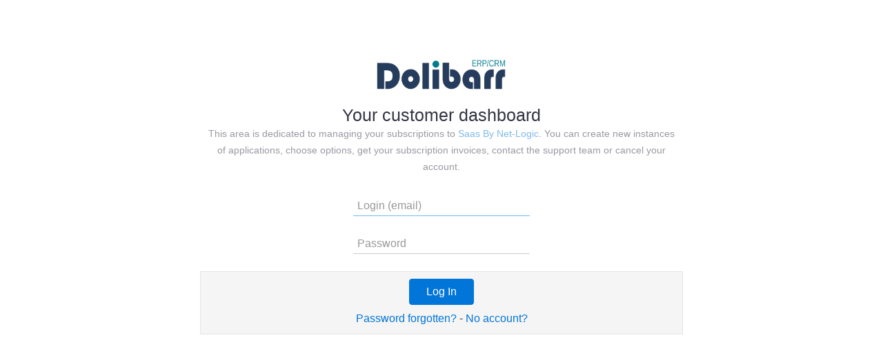

--- FILE ---
content_type: text/html; charset=UTF-8
request_url: https://myaccount.netlogic.fr/
body_size: 2247
content:
<!doctype html>
<html lang="en">
<!-- You language detected: en_US -->
<head>
<meta charset="utf-8">
<meta name="robots" content="noindex,nofollow">
<meta name="viewport" content="width=device-width, initial-scale=1.0">
<meta name="author" content="Dolibarr Development Team">
<link rel="shortcut icon" href="img/netlogic.png">
<title>Login @ 19.0.1</title>
<!-- Includes CSS for JQuery (Ajax library) -->
<link rel="stylesheet" type="text/css" href="source/includes/jquery/css/base/jquery-ui.css?version=19.0.1">
<link rel="stylesheet" type="text/css" href="source/includes/jquery/plugins/jnotify/jquery.jnotify-alt.min.css?version=19.0.1">
<link rel="stylesheet" type="text/css" href="source/includes/jquery/plugins/select2/dist/css/select2.css?version=19.0.1">
<!-- Includes CSS for font awesome -->
<link rel="stylesheet" type="text/css" href="source/theme/common/fontawesome-5/css/all.min.css?version=19.0.1">
<link rel="stylesheet" type="text/css" href="source/theme/common/fontawesome-5/css/v4-shims.min.css?version=19.0.1">
<!-- Includes CSS for Dolibarr theme -->
<link rel="stylesheet" type="text/css" href="styles.css.php">
<link href="dist/css/bootstrap.css" rel="stylesheet">
<!-- Includes JS for JQuery -->
<script src="source/includes/jquery/js/jquery.min.js?version=19.0.1"></script>
<script src="source/includes/jquery/js/jquery-ui.min.js?version=19.0.1"></script>
<script src="source/includes/jquery/plugins/tablednd/jquery.tablednd.min.js?version=19.0.1"></script>
<script src="source/includes/jquery/plugins/jnotify/jquery.jnotify.min.js?version=19.0.1"></script>
<script src="source/includes/nnnick/chartjs/dist/Chart.min.js?version=19.0.1"></script>
<script src="source/includes/jquery/plugins/select2/dist/js/select2.full.min.js?version=19.0.1"></script>
<script src="source/includes/jquery/plugins/multiselect/jquery.multi-select.js?version=19.0.1"></script>
<!-- Includes JS for CKEditor -->
<script>/* enable ckeditor by mainmyaccount.inc.php */var CKEDITOR_BASEPATH = 'source/includes/ckeditor/ckeditor/';
var ckeditorConfig = 'source/theme/eldy/ckeditor/config.js?version=19.0.1';
var ckeditorFilebrowserBrowseUrl = 'source/core/filemanagerdol/browser/default/browser.php?Connector=source/core/filemanagerdol/connectors/php/connector.php';
var ckeditorFilebrowserImageBrowseUrl = 'source/core/filemanagerdol/browser/default/browser.php?Type=Image&Connector=source/core/filemanagerdol/connectors/php/connector.php';
</script>
<script src="source/includes/ckeditor/ckeditor/ckeditor.js?version=19.0.1"></script>
<!-- Includes JS of Dolibarr -->
<script src="source/core/js/lib_head.js.php?version=19.0.1"></script>
<!-- Includes JS added by page -->
<script src="source/includes/jstz/jstz.min.js?lang=en_US"></script>
<script src="source/core/js/dst.js?lang=en_US"></script>
<link rel="icon" href="img/netlogic.png">

</head>

<!-- BEGIN PHP TEMPLATE LOGIN.TPL.PHP -->

<body class="body bodylogin">

<script type="text/javascript">
$(document).ready(function () {
	// Set focus on correct field
	$('#username').focus(); 		// Warning to use this only on visible element
});
</script>

<div class="login_center center">
<div class="login_vertical_align">


<form id="login" name="login" method="POST" action="/index.php?mainmenu=home">
<input type="hidden" name="token" value="d4ce875e7a555b2d868e3602d774b227">
<input type="hidden" name="action" value="login">
<input type="hidden" name="actionlogin" value="login">
<input type="hidden" name="loginfunction" value="loginfunction">
<!-- Add fields to send local user information -->
<input type="hidden" name="tz" id="tz" value="">
<input type="hidden" name="tz_string" id="tz_string" value="">
<input type="hidden" name="dst_observed" id="dst_observed" value="">
<input type="hidden" name="dst_first" id="dst_first" value="">
<input type="hidden" name="dst_second" id="dst_second" value="">
<input type="hidden" name="screenwidth" id="screenwidth" value="">
<input type="hidden" name="screenheight" id="screenheight" value="">
<input type="hidden" name="dol_hide_topmenu" id="dol_hide_topmenu" value="">
<input type="hidden" name="dol_hide_leftmenu" id="dol_hide_leftmenu" value="">
<input type="hidden" name="dol_optimize_smallscreen" id="dol_optimize_smallscreen" value="">
<input type="hidden" name="dol_no_mouse_hover" id="dol_no_mouse_hover" value="">
<input type="hidden" name="dol_use_jmobile" id="dol_use_jmobile" value="">


<div class="signup">

<div id="login_left">
<img alt="" src="source/theme/dolibarr_logo.png" id="logo" />
</div>


<div class="block medium">

		<header class="inverse">
		  <h1>Your customer dashboard</h1>
		  <span class="opacitymedium" style="font-size: 0.85em; margin-top: 4px; line-height: 1;">This area is dedicated to managing your subscriptions to <a href="https://netlogic.fr" target="dolicloud">Saas By Net-Logic</a>. You can create new instances of applications, choose options, get your subscription invoices, contact the support team or cancel your account.</span>
		</header>


<div class="login_table">

<div id="login_line1">

<div id="login_right">

<table class="left centpercent" title="Enter login details">
<!-- Login -->
<tr>
<td class="nowrap center valignmiddle">
<span class="span-icon-user">
<input type="text" id="username" maxlength="255" placeholder="Login (email)" name="username" class="flat input-icon-user" value="" tabindex="1" autofocus="autofocus" />
</span>
</td>
</tr>
<!-- Password -->
<tr>
<td class="nowrap center valignmiddle">
<br>
<span class="span-icon-password">
<input type="password" id="password" maxlength="128" placeholder="Password" name="password" class="flat input-icon-password" value="" tabindex="2" autocomplete="off" />
</span>
<br><br>
</td></tr>
</table>

</div> <!-- end div login-right -->

</div> <!-- end div login-line1 -->


<div id="login_line2" style="clear: both">


<!-- Button Connection -->
<section id="formActions">
<div class="form-actions center">
<input type="submit" class="btn btn-primary" value="&nbsp; Log In &nbsp;" tabindex="5" />

<br><div class="center" style="margin-top: 8px;"><a class="alogin" href="./passwordforgotten.php">Password forgotten?</a> - <a class="alogin" href="register.php">No account?</a></div></div>
</section>

</div> <!-- end login line 2 -->

</div> <!-- end login table -->

</div>
</div>

</form>


<!-- authentication mode = dolibarr -->
<!-- cookie name used for this session = DOLSESSID_sellyoursaas1024bd46f024f7824d4b5927bfebdc25 -->
<!-- urlfrom in this session =  -->

<!-- Common footer is not used for login page, this is same than footer but inside login tpl -->


</div>
</div>	<!-- end of center -->


</body>
</html>
<!-- END PHP TEMPLATE -->


--- FILE ---
content_type: text/css
request_url: https://myaccount.netlogic.fr/source/includes/jquery/plugins/jnotify/jquery.jnotify-alt.min.css?version=19.0.1
body_size: 2297
content:
.jnotify-container {
    position: fixed; 
    top: 0; 
    right: 0; 
    width: 70%; 
    z-index: 100000;
    
    /* set maximum number of notes to show */
    max-height: 270px;
    overflow-x: hidden;
    overflow-y: auto;
}

.jnotify-container .jnotify-notification {
    position: relative; 
    margin-top: 4px;
    margin-bottom: 10px;
    margin-right: 4px;
}

.jnotify-container .jnotify-notification .jnotify-background {
    position: absolute; 
    top: 0; 
    left: 0; 
    width: 100%; 
    height: 100%;
    background-color: #e3f0db; 
    filter: alpha(opacity=90); 
    -moz-opacity: 0.90; 
    opacity: 0.90; 
    z-index: 1; 

    /* round the corners */
    -moz-border-radius: 10px;
    -webkit-border-radius: 10px;
    border-radius: 10px;
    -moz-box-shadow: 4px 4px 4px #bbb;
}

.jnotify-container .jnotify-notification a.jnotify-close,
.jnotify-container .jnotify-notification a.jnotify-close:link,
.jnotify-container .jnotify-notification a.jnotify-close:visited,
.jnotify-container .jnotify-notification a.jnotify-close:focus,
.jnotify-container .jnotify-notification a.jnotify-close:hover {
    position: absolute;
    top: 2px;
    right: 5px;
    padding: 0 5px;
    font: bold 1.4em Arial,Helvetica,sans-serif;
    line-height: 1em;
    text-decoration: none;
    z-index: 3;
    cursor: pointer;
}

.jnotify-container .jnotify-notification .jnotify-message {
    position: relative; 
    z-index: 2; 
    padding: 20px;
    text-align: left;
    color: #446548;    
    font: bold 1.2em verdana, arial, helvetica;
    line-height: 1.2em; 
}

.jnotify-container .jnotify-notification .jnotify-message * {
    font-size: 1em;
}

/* notification type == "error" */
.jnotify-container .jnotify-notification-error .jnotify-background {
    background-color: #d79eac !important; 
}

.jnotify-container .jnotify-notification-error .jnotify-close,
.jnotify-container .jnotify-notification-error .jnotify-message {
    color: #a72947 !important;
}

/* notification type == "warning" */
.jnotify-container .jnotify-notification-warning .jnotify-background {
    background-color: #fff7d1 !important; 
}

.jnotify-container .jnotify-notification-warning .jnotify-close,
.jnotify-container .jnotify-notification-warning .jnotify-message {
    color: #c2a928 !important;
}


--- FILE ---
content_type: text/css;charset=UTF-8
request_url: https://myaccount.netlogic.fr/styles.css.php
body_size: 41635
content:
/* CSS content (all pages) */
body.bodywebsite { margin: 0; }
.centpercent { width: 100%; }
.floatleft { float: left; }
.floatright { float: right; }
.navbar-brand { margin-left: 15px; }
.opacitymedium { opacity: 0.5; }
/* input[type='text'],input[type='password'] { width: 250px; } */
input[name='firstName'], input[name='lastName'] { width: 200px; }
#securitycode { width: 150px; }
label {
margin-bottom: .1rem;
margin-top: .4rem;
}

input#discountcode {
    text-transform: uppercase;
}
span.discountcodeok {
	color: #080;
}
span.discountcodeko {
	color: #800;
}

.badge-status1 {
    background-color: #bc9526 !important;
}
.badge-status4 {
    background-color: #277d1e !important;
}
.badge-status8 {
    background-color: #be3013 !important;
}

.marginrightonlyimp { margin-right: 5px !important; }

label,input,button,select,textarea {font-weight: normal;line-height: 20px;}
input,button,select,textarea {font-family: 'Helvetica Neue', Helvetica, Arial, sans-serif;}label {display: block;margin-bottom: 5px;}

.usernamepasswordforgotten {
	width: 290px;
}

select,textarea,input[type='text'],input[type='password'],input[type='datetime'],input[type='datetime-local'],input[type='date'],input[type='month'],input[type='time'],input[type='week'],input[type='number'],input[type='email'],input[type='url'],input[type='search'],input[type='tel'],input[type='color'],.uneditable-input
{
display: inline-block;padding: 4px 6px;
line-height: 20px;color: #555555;
}

.pictofixedwidth {
    width: 22px;
}

input,textarea,.uneditable-input { width: 256px;}
textarea {height: auto;}
textarea,input[type='text'],input[type='password'],input[type='datetime'],input[type='datetime-local'],input[type='date'],input[type='month'],input[type='time'],input[type='week'],input[type='number'],input[type='email'],input[type='url'],input[type='search'],input[type='tel'],input[type='color'],.uneditable-input
{
background-color: #ffffff;
border-bottom: 1px solid #cccccc;
border-top: none;border-left: none;border-right: none;
-webkit-transition: border linear .2s, box-shadow linear .2s;-moz-transition: border linear .2s, box-shadow linear .2s;-o-transition: border linear .2s, box-shadow linear .2s;transition: border linear .2s, box-shadow linear .2s;
}

textarea:focus,input[type='text']:focus,input[type='password']:focus,input[type='datetime']:focus,input[type='datetime-local']:focus,input[type='date']:focus,input[type='month']:focus,input[type='time']:focus,input[type='week']:focus,input[type='number']:focus,input[type='email']:focus,input[type='url']:focus,input[type='search']:focus,input[type='tel']:focus,input[type='color']:focus,.uneditable-input:focus {border-color: rgba(82, 168, 236, 0.8);outline: 0;outline: thin dotted \9;}input[type='radio'],input[type='checkbox'] {margin: 4px 0 0;*margin-top: 0;margin-top: 1px \9;line-height: normal;cursor: pointer;}input[type='file'],input[type='image'],input[type='submit'],input[type='reset'],input[type='button'],input[type='radio'],input[type='checkbox'] {width: auto;}

select {width: 220px;border: 1px solid #cccccc;background-color: #ffffff;}select[multiple],select[size] {height: auto;}

select:focus,input[type='file']:focus,input[type='radio']:focus,input[type='checkbox']:focus {outline: thin dotted #333;outline: 5px auto -webkit-focus-ring-color;}

.uneditable-input,.uneditable-textarea {color: #999999;background-color: #fcfcfc;border-color: #cccccc;-webkit-box-shadow: inset 0 1px 2px rgba(0, 0, 0, 0.025);-moz-box-shadow: inset 0 1px 2px rgba(0, 0, 0, 0.025);box-shadow: inset 0 1px 2px rgba(0, 0, 0, 0.025);cursor: not-allowed;}.uneditable-input {overflow: hidden;white-space: nowrap;}.uneditable-textarea {width: auto;height: auto;}input:-moz-placeholder,textarea:-moz-placeholder {color: #999999;}input:-ms-input-placeholder,textarea:-ms-input-placeholder {color: #999999;}input::-webkit-input-placeholder,textarea::-webkit-input-placeholder {color: #999999;}.radio,.checkbox {min-height: 18px;padding-left: 18px;}.radio input[type='radio'],.checkbox input[type='checkbox'] {float: left;margin-left: -18px;}.controls > .radio:first-child,.controls > .checkbox:first-child {padding-top: 5px;}.radio.inline,.checkbox.inline {display: inline-block;padding-top: 5px;margin-bottom: 0;vertical-align: middle;}.radio.inline + .radio.inline,.checkbox.inline + .checkbox.inline {margin-left: 10px;}.input-mini {width: 60px;}.input-small {width: 90px;}.input-medium {width: 150px;}.input-large {width: 210px;}.input-xlarge {width: 270px;}.input-xxlarge {width: 530px;}
input[class*='span'],select[class*='span'],textarea[class*='span'],.uneditable-input[class*='span'],.row-fluid input[class*='span'],.row-fluid select[class*='span'],.row-fluid textarea[class*='span'],.row-fluid .uneditable-input[class*='span'] {float: none;margin-left: 0;}.input-append input[class*='span'],.input-append .uneditable-input[class*='span'],.input-prepend input[class*='span'],.input-prepend .uneditable-input[class*='span'],.row-fluid input[class*='span'],.row-fluid select[class*='span'],.row-fluid textarea[class*='span'],.row-fluid .uneditable-input[class*='span'],.row-fluid .input-prepend [class*='span'],.row-fluid .input-append [class*='span'] {display: inline-block;}input,textarea,.uneditable-input {margin-left: 0;}.controls-row [class*='span'] + [class*='span'] {margin-left: 20px;}input.span12, textarea.span12, .uneditable-input.span12 {width: 926px;}input.span11, textarea.span11, .uneditable-input.span11 {width: 846px;}input.span10, textarea.span10, .uneditable-input.span10 {width: 766px;}input.span9, textarea.span9, .uneditable-input.span9 {width: 686px;}input.span8, textarea.span8, .uneditable-input.span8 {width: 606px;}input.span7, textarea.span7, .uneditable-input.span7 {width: 526px;}input.span6, textarea.span6, .uneditable-input.span6 {width: 446px;}input.span5, textarea.span5, .uneditable-input.span5 {width: 366px;}input.span4, textarea.span4, .uneditable-input.span4 {width: 286px;}input.span3, textarea.span3, .uneditable-input.span3 {width: 206px;}input.span2, textarea.span2, .uneditable-input.span2 {width: 126px;}input.span1, textarea.span1, .uneditable-input.span1 {width: 46px;}.controls-row {*zoom: 1;}
.controls-row:before,.controls-row:after {display: table;content: '';line-height: 0;}.controls-row:after {clear: both;}.controls-row [class*='span'] {float: left;}input[disabled],select[disabled],textarea[disabled],input[readonly],select[readonly],textarea[readonly] {cursor: not-allowed;background-color: #eeeeee;}input[type='radio'][disabled],input[type='checkbox'][disabled],input[type='radio'][readonly],input[type='checkbox'][readonly] {background-color: transparent;}.control-group.warning > label,.control-group.warning .help-block,.control-group.warning .help-inline {color: #c09853;}.control-group.warning .checkbox,.control-group.warning .radio,.control-group.warning input,.control-group.warning select,.control-group.warning textarea {color: #c09853;}.control-group.warning input,.control-group.warning select,.control-group.warning textarea {border-color: #c09853;-webkit-box-shadow: inset 0 1px 1px rgba(0, 0, 0, 0.075);-moz-box-shadow: inset 0 1px 1px rgba(0, 0, 0, 0.075);box-shadow: inset 0 1px 1px rgba(0, 0, 0, 0.075);}.control-group.warning input:focus,.control-group.warning select:focus,.control-group.warning textarea:focus {border-color: #a47e3c;-webkit-box-shadow: inset 0 1px 1px rgba(0, 0, 0, 0.075), 0 0 6px #dbc59e;-moz-box-shadow: inset 0 1px 1px rgba(0, 0, 0, 0.075), 0 0 6px #dbc59e;box-shadow: inset 0 1px 1px rgba(0, 0, 0, 0.075), 0 0 6px #dbc59e;}.control-group.warning .input-prepend .add-on,.control-group.warning .input-append .add-on {color: #c09853;background-color: #fcf8e3;border-color: #c09853;}.control-group.error > label,.control-group.error .help-block,.control-group.error .help-inline {color: #b94a48;}.control-group.error .checkbox,.control-group.error .radio,.control-group.error input,.control-group.error select,.control-group.error textarea {color: #b94a48;}.control-group.error input,.control-group.error select,.control-group.error textarea {border-color: #b94a48;-webkit-box-shadow: inset 0 1px 1px rgba(0, 0, 0, 0.075);-moz-box-shadow: inset 0 1px 1px rgba(0, 0, 0, 0.075);box-shadow: inset 0 1px 1px rgba(0, 0, 0, 0.075);}.control-group.error input:focus,.control-group.error select:focus,.control-group.error textarea:focus {border-color: #953b39;-webkit-box-shadow: inset 0 1px 1px rgba(0, 0, 0, 0.075), 0 0 6px #d59392;-moz-box-shadow: inset 0 1px 1px rgba(0, 0, 0, 0.075), 0 0 6px #d59392;box-shadow: inset 0 1px 1px rgba(0, 0, 0, 0.075), 0 0 6px #d59392;}.control-group.error .input-prepend .add-on,.control-group.error .input-append .add-on {color: #b94a48;background-color: #f2dede;border-color: #b94a48;}.control-group.success > label,.control-group.success .help-block,.control-group.success .help-inline {color: #468847;}.control-group.success .checkbox,.control-group.success .radio,.control-group.success input,.control-group.success select,.control-group.success textarea {color: #468847;}.control-group.success input,.control-group.success select,.control-group.success textarea {border-color: #468847;-webkit-box-shadow: inset 0 1px 1px rgba(0, 0, 0, 0.075);-moz-box-shadow: inset 0 1px 1px rgba(0, 0, 0, 0.075);box-shadow: inset 0 1px 1px rgba(0, 0, 0, 0.075);}.control-group.success input:focus,.control-group.success select:focus,.control-group.success textarea:focus {border-color: #356635;-webkit-box-shadow: inset 0 1px 1px rgba(0, 0, 0, 0.075), 0 0 6px #7aba7b;-moz-box-shadow: inset 0 1px 1px rgba(0, 0, 0, 0.075), 0 0 6px #7aba7b;box-shadow: inset 0 1px 1px rgba(0, 0, 0, 0.075), 0 0 6px #7aba7b;}.control-group.success .input-prepend .add-on,.control-group.success .input-append .add-on {color: #468847;background-color: #dff0d8;border-color: #468847;}.control-group.info > label,.control-group.info .help-block,.control-group.info .help-inline {color: #3a87ad;}.control-group.info .checkbox,.control-group.info .radio,.control-group.info input,.control-group.info select,.control-group.info textarea {color: #3a87ad;}.control-group.info input,.control-group.info select,.control-group.info textarea {border-color: #3a87ad;-webkit-box-shadow: inset 0 1px 1px rgba(0, 0, 0, 0.075);-moz-box-shadow: inset 0 1px 1px rgba(0, 0, 0, 0.075);box-shadow: inset 0 1px 1px rgba(0, 0, 0, 0.075);}.control-group.info input:focus,.control-group.info select:focus,.control-group.info textarea:focus {border-color: #2d6987;-webkit-box-shadow: inset 0 1px 1px rgba(0, 0, 0, 0.075), 0 0 6px #7ab5d3;-moz-box-shadow: inset 0 1px 1px rgba(0, 0, 0, 0.075), 0 0 6px #7ab5d3;box-shadow: inset 0 1px 1px rgba(0, 0, 0, 0.075), 0 0 6px #7ab5d3;}.control-group.info .input-prepend .add-on,.control-group.info .input-append .add-on {color: #3a87ad;background-color: #d9edf7;border-color: #3a87ad;}

input:focus:required:invalid,textarea:focus:required:invalid,select:focus:required:invalid
{
color: #b94a48;border-bottom-color: #ee5f5b;
}

input:focus:required:invalid:focus,textarea:focus:required:invalid:focus,select:focus:required:invalid:focus
{
border-bottom-color: rgba(82, 168, 236, 0.8);
}

.form-actions {
padding: 19px 20px 20px;margin-top: 20px;margin-bottom: 20px;background-color: #f5f5f5;
border: 1px solid #e5e5e5;*zoom: 1;
}

.form-actions:before,.form-actions:after {display: table;content: '';line-height: 0;}.form-actions:after {clear: both;}.help-block,.help-inline {color: #595959;}.help-block {display: block;margin-bottom: 10px;}.help-inline {display: inline-block;*display: inline;*zoom: 1;vertical-align: middle;padding-left: 5px;}.input-append,.input-prepend {margin-bottom: 5px;font-size: 0;white-space: nowrap;}.input-append input,.input-prepend input,.input-append select,.input-prepend select,.input-append .uneditable-input,.input-prepend .uneditable-input {position: relative;margin-bottom: 0;*margin-left: 0;font-size: 14px;vertical-align: top;-webkit-border-radius: 0 3px 3px 0;-moz-border-radius: 0 3px 3px 0;border-radius: 0 3px 3px 0;}.input-append input:focus,.input-prepend input:focus,.input-append select:focus,.input-prepend select:focus,.input-append .uneditable-input:focus,.input-prepend .uneditable-input:focus {z-index: 2;}.input-append .add-on,.input-prepend .add-on {display: inline-block;width: auto;height: 20px;min-width: 16px;padding: 4px 5px;font-size: 14px;font-weight: normal;line-height: 20px;text-align: center;text-shadow: 0 1px 0 #ffffff;background-color: #eeeeee;border: 1px solid #ccc;}.input-append .add-on,.input-prepend .add-on,.input-append .btn,.input-prepend .btn {vertical-align: top;-webkit-border-radius: 0;-moz-border-radius: 0;border-radius: 0;}.input-append .active,.input-prepend .active {background-color: #a9dba9;border-color: #46a546;}.input-prepend .add-on,.input-prepend .btn {margin-right: -1px;}.input-prepend .add-on:first-child,.input-prepend .btn:first-child {-webkit-border-radius: 3px 0 0 3px;-moz-border-radius: 3px 0 0 3px;border-radius: 3px 0 0 3px;}.input-append input,.input-append select,.input-append .uneditable-input {-webkit-border-radius: 3px 0 0 3px;-moz-border-radius: 3px 0 0 3px;border-radius: 3px 0 0 3px;}.input-append .add-on,.input-append .btn {margin-left: -1px;}.input-append .add-on:last-child,.input-append .btn:last-child {-webkit-border-radius: 0 3px 3px 0;-moz-border-radius: 0 3px 3px 0;border-radius: 0 3px 3px 0;}.input-prepend.input-append input,.input-prepend.input-append select,.input-prepend.input-append .uneditable-input {-webkit-border-radius: 0;-moz-border-radius: 0;border-radius: 0;}.input-prepend.input-append .add-on:first-child,.input-prepend.input-append .btn:first-child {margin-right: -1px;-webkit-border-radius: 3px 0 0 3px;-moz-border-radius: 3px 0 0 3px;border-radius: 3px 0 0 3px;}.input-prepend.input-append .add-on:last-child,.input-prepend.input-append .btn:last-child {margin-left: -1px;-webkit-border-radius: 0 3px 3px 0;-moz-border-radius: 0 3px 3px 0;border-radius: 0 3px 3px 0;}input.search-query {padding-right: 14px;padding-right: 4px \9;padding-left: 14px;padding-left: 4px \9;margin-bottom: 0;-webkit-border-radius: 15px;-moz-border-radius: 15px;border-radius: 15px;}

.termandcondition { opacity: 0.7; }

.clearfix {*zoom: 1;}.clearfix:before,.clearfix:after {display: table;content: '';line-height: 0;}.clearfix:after {clear: both;}.hide-text {font: 0/0 a;color: transparent;text-shadow: none;background-color: transparent;border: 0;}.input-block-level {display: block;width: 100%;min-height: 30px;-webkit-box-sizing: border-box;-moz-box-sizing: border-box;box-sizing: border-box;}article,aside,details,figcaption,figure,footer,header,hgroup,nav,section {display: block;}audio,canvas,video {display: inline-block;*display: inline;*zoom: 1;}audio:not([controls]) {display: none;}html {font-size: 100%;-webkit-text-size-adjust: 100%;-ms-text-size-adjust: 100%;}a:focus {outline: thin dotted #333;outline: 5px auto -webkit-focus-ring-color;outline-offset: -2px;}a:hover,a:active {outline: 0;}sub,sup {position: relative;font-size: 75%;line-height: 0;vertical-align: baseline;}sup {top: -0.5em;}sub {bottom: -0.25em;}img {max-width: 100%;vertical-align: middle;border: 0;-ms-interpolation-mode: bicubic;}#map_canvas img {max-width: none;}button,input,select,textarea {margin: 0;font-size: 100%;vertical-align: middle;}button,input {*overflow: visible;line-height: normal;}button::-moz-focus-inner,input::-moz-focus-inner {padding: 0;border: 0;}button,input[type='button'],input[type='reset'],input[type='submit'] {cursor: pointer;-webkit-appearance: button;}input[type='search'] {-webkit-box-sizing: content-box;-moz-box-sizing: content-box;box-sizing: content-box;-webkit-appearance: textfield;}input[type='search']::-webkit-search-decoration,input[type='search']::-webkit-search-cancel-button {-webkit-appearance: none;}textarea {overflow: auto;vertical-align: top;}body {margin: 0;font-family: 'Helvetica Neue', Helvetica, Arial, sans-serif;font-size: 14px;line-height: 20px;color: #333333;background-color: #ffffff;}a {color: #0088cc;text-decoration: none;}a:hover {color: #005580;text-decoration: underline;}.img-rounded {-webkit-border-radius: 6px;-moz-border-radius: 6px;border-radius: 6px;}.img-polaroid {padding: 4px;background-color: #fff;border: 1px solid #ccc;border: 1px solid rgba(0, 0, 0, 0.2);-webkit-box-shadow: 0 1px 3px rgba(0, 0, 0, 0.1);-moz-box-shadow: 0 1px 3px rgba(0, 0, 0, 0.1);box-shadow: 0 1px 3px rgba(0, 0, 0, 0.1);}.img-circle {-webkit-border-radius: 500px;-moz-border-radius: 500px;border-radius: 500px;}.row {margin-left: -20px;*zoom: 1;}
.row:before,.row:after {display: table;content: '';line-height: 0;}.row:after {clear: both;}
.span12 {width: 940px;}.span11 {width: 860px;}.span10 {width: 780px;}.span9 {width: 700px;}.span8 {width: 620px;}.span7 {width: 540px;}.span6 {width: 460px;}.span5 {width: 380px;}.span4 {width: 300px;}.span3 {width: 220px;}.span2 {width: 140px;}.span1 {width: 60px;}.offset12 {margin-left: 980px;}.offset11 {margin-left: 900px;}.offset10 {margin-left: 820px;}.offset9 {margin-left: 740px;}.offset8 {margin-left: 660px;}.offset7 {margin-left: 580px;}.offset6 {margin-left: 500px;}.offset5 {margin-left: 420px;}.offset4 {margin-left: 340px;}.offset3 {margin-left: 260px;}.offset2 {margin-left: 180px;}.offset1 {margin-left: 100px;}.row-fluid {width: 100%;*zoom: 1;}
.row-fluid:before,.row-fluid:after {display: table;content: '';line-height: 0;}.row-fluid:after {clear: both;}.row-fluid [class*='span'] {display: block;width: 100%;min-height: 30px;-webkit-box-sizing: border-box;-moz-box-sizing: border-box;box-sizing: border-box;float: left;margin-left: 2.127659574468085%;*margin-left: 2.074468085106383%;}.row-fluid [class*='span']:first-child {margin-left: 0;}.row-fluid .span12 {width: 100%;*width: 99.94680851063829%;}.row-fluid .span11 {width: 91.48936170212765%;*width: 91.43617021276594%;}.row-fluid .span10 {width: 82.97872340425532%;*width: 82.92553191489361%;}.row-fluid .span9 {width: 74.46808510638297%;*width: 74.41489361702126%;}.row-fluid .span8 {width: 65.95744680851064%;*width: 65.90425531914893%;}.row-fluid .span7 {width: 57.44680851063829%;*width: 57.39361702127659%;}.row-fluid .span6 {width: 48.93617021276595%;*width: 48.88297872340425%;}.row-fluid .span5 {width: 40.42553191489362%;*width: 40.37234042553192%;}.row-fluid .span4 {width: 31.914893617021278%;*width: 31.861702127659576%;}.row-fluid .span3 {width: 23.404255319148934%;*width: 23.351063829787233%;}.row-fluid .span2 {width: 14.893617021276595%;*width: 14.840425531914894%;}.row-fluid .span1 {width: 6.382978723404255%;*width: 6.329787234042553%;}.row-fluid .offset12 {margin-left: 104.25531914893617%;*margin-left: 104.14893617021275%;}.row-fluid .offset12:first-child {margin-left: 102.12765957446808%;*margin-left: 102.02127659574467%;}.row-fluid .offset11 {margin-left: 95.74468085106382%;*margin-left: 95.6382978723404%;}.row-fluid .offset11:first-child {margin-left: 93.61702127659574%;*margin-left: 93.51063829787232%;}.row-fluid .offset10 {margin-left: 87.23404255319149%;*margin-left: 87.12765957446807%;}.row-fluid .offset10:first-child {margin-left: 85.1063829787234%;*margin-left: 84.99999999999999%;}.row-fluid .offset9 {margin-left: 78.72340425531914%;*margin-left: 78.61702127659572%;}.row-fluid .offset9:first-child {margin-left: 76.59574468085106%;*margin-left: 76.48936170212764%;}.row-fluid .offset8 {margin-left: 70.2127659574468%;*margin-left: 70.10638297872339%;}.row-fluid .offset8:first-child {margin-left: 68.08510638297872%;*margin-left: 67.9787234042553%;}.row-fluid .offset7 {margin-left: 61.70212765957446%;*margin-left: 61.59574468085106%;}.row-fluid .offset7:first-child {margin-left: 59.574468085106375%;*margin-left: 59.46808510638297%;}.row-fluid .offset6 {margin-left: 53.191489361702125%;*margin-left: 53.085106382978715%;}.row-fluid .offset6:first-child {margin-left: 51.063829787234035%;*margin-left: 50.95744680851063%;}.row-fluid .offset5 {margin-left: 44.68085106382979%;*margin-left: 44.57446808510638%;}.row-fluid .offset5:first-child {margin-left: 42.5531914893617%;*margin-left: 42.4468085106383%;}.row-fluid .offset4 {margin-left: 36.170212765957444%;*margin-left: 36.06382978723405%;}.row-fluid .offset4:first-child {margin-left: 34.04255319148936%;*margin-left: 33.93617021276596%;}.row-fluid .offset3 {margin-left: 27.659574468085104%;*margin-left: 27.5531914893617%;}.row-fluid .offset3:first-child {margin-left: 25.53191489361702%;*margin-left: 25.425531914893618%;}.row-fluid .offset2 {margin-left: 19.148936170212764%;*margin-left: 19.04255319148936%;}

.marginleftonly { margin-left: 10px; }
.margintoponly { margin-top: 10px; }
.marginrightonly { margin-right: 10px; }
.marginbottomonly { margin-bottom: 10px; }

.supportemailfield {
    display: inline-block;
    min-width: 150px;
}

.prioritylow { color: #811; }
.prioritymedium { color: #881; }
.priorityhigh { color: #181; }

.row-fluid .offset2:first-child {margin-left: 17.02127659574468%;*margin-left: 16.914893617021278%;}.row-fluid .offset1 {margin-left: 10.638297872340425%;*margin-left: 10.53191489361702%;}.row-fluid .offset1:first-child {margin-left: 8.51063829787234%;*margin-left: 8.404255319148938%;}
[class*='span'].hide,.row-fluid [class*='span'].hide {display: none;}
[class*='span'].pull-right,.row-fluid [class*='span'].pull-right {float: right;}
.container {margin-right: auto;margin-left: auto;*zoom: 1;}.container:before,
.container:after {display: table;content: '';line-height: 0;}.container:after {clear: both;}.container-fluid {padding-right: 20px;padding-left: 20px;*zoom: 1;}
.container-fluid:before,.container-fluid:after {display: table;content: '';line-height: 0;}.container-fluid:after {clear: both;}p {margin: 0 0 10px;}.lead {margin-bottom: 20px;font-size: 21px;font-weight: 200;line-height: 30px;}small {font-size: 85%;}strong {font-weight: bold;}em {font-style: italic;}cite {font-style: normal;}.muted {color: #999999;}.text-warning {color: #c09853;}.text-error {color: #b94a48;}.text-info {color: #3a87ad;}.text-success {color: #468847;}h1,h2,h3,h4,h5,h6 {margin: 10px 0;font-family: inherit;font-weight: bold;line-height: 1;color: inherit;text-rendering: optimizelegibility;}h1 small,h2 small,h3 small,h4 small,h5 small,h6 small {font-weight: normal;line-height: 1;color: #999999;}h1 {font-size: 36px;line-height: 40px;}h2 {font-size: 30px;line-height: 40px;}h3 {font-size: 24px;line-height: 40px;}h4 {font-size: 18px;line-height: 20px;}h5 {font-size: 14px;line-height: 20px;}h6 {font-size: 12px;line-height: 20px;}h1 small {font-size: 24px;}h2 small {font-size: 18px;}h3 small {font-size: 14px;}h4 small {font-size: 14px;}.page-header {padding-bottom: 9px;margin: 20px 0 30px;border-bottom: 1px solid #eeeeee;}
ul,ol {padding: 0;margin: 0 0 10px 15px;}
ul ul,ul ol,ol ol,ol ul {margin-bottom: 0;}
li {line-height: 24px;}
ul.unstyled,ol.unstyled {margin-left: 0;list-style: none;}dl {margin-bottom: 20px;}dt,dd {line-height: 20px;}dt {font-weight: bold;}dd {margin-left: 10px;}.dl-horizontal {*zoom: 1;}
.dl-horizontal:before,.dl-horizontal:after {display: table;content: '';line-height: 0;}.dl-horizontal:after {clear: both;}.dl-horizontal dt {float: left;width: 160px;clear: left;text-align: right;overflow: hidden;text-overflow: ellipsis;white-space: nowrap;}.dl-horizontal dd {margin-left: 180px;}hr {margin: 20px 0;border: 0;border-top: 1px solid #eeeeee;border-bottom: 1px solid #ffffff;}abbr[title] {cursor: help;border-bottom: 1px dotted #999999;}abbr.initialism {font-size: 90%;text-transform: uppercase;}blockquote {padding: 0 0 0 15px;margin: 0 0 20px;border-left: 5px solid #eeeeee;}blockquote p {margin-bottom: 0;font-size: 16px;font-weight: 300;line-height: 25px;}blockquote small {display: block;line-height: 20px;color: #999999;}
blockquote.pull-right {float: right;padding-right: 15px;padding-left: 0;border-right: 5px solid #eeeeee;border-left: 0;}blockquote.pull-right p,blockquote.pull-right small {text-align: right;}
blockquote.pull-right small:before {content: '';}
q:before,q:after,blockquote:before,blockquote:after {content: '';}
address {display: block;margin-bottom: 20px;font-style: normal;line-height: 20px;}code,pre {padding: 0 3px 2px;font-family: Monaco, Menlo, Consolas, 'Courier New', monospace;font-size: 12px;color: #333333;-webkit-border-radius: 3px;-moz-border-radius: 3px;border-radius: 3px;}code {padding: 2px 4px;color: #d14;background-color: #f7f7f9;border: 1px solid #e1e1e8;}pre {display: block;padding: 9.5px;margin: 0 0 10px;font-size: 13px;line-height: 20px;word-break: break-all;word-wrap: break-word;white-space: pre;white-space: pre-wrap;background-color: #f5f5f5;border: 1px solid #ccc;border: 1px solid rgba(0, 0, 0, 0.15);-webkit-border-radius: 4px;-moz-border-radius: 4px;border-radius: 4px;}pre.prettyprint {margin-bottom: 20px;}pre code {padding: 0;color: inherit;background-color: transparent;border: 0;}.pre-scrollable {max-height: 340px;overflow-y: scroll;}
.label,.badge {font-size: 11.844px;font-weight: bold;line-height: 14px;color: #ffffff;vertical-align: baseline;white-space: nowrap;text-shadow: 0 -1px 0 rgba(0, 0, 0, 0.25);background-color: #999999;}.label {padding: 1px 4px 2px;-webkit-border-radius: 3px;-moz-border-radius: 3px;border-radius: 3px;}.badge {padding: 1px 9px 2px;-webkit-border-radius: 9px;-moz-border-radius: 9px;border-radius: 9px;}a.label:hover,a.badge:hover {color: #ffffff;text-decoration: none;cursor: pointer;}.label-important,.badge-important {background-color: #b94a48;}.label-important[href],.badge-important[href] {background-color: #953b39;}.label-warning,.badge-warning {background-color: #f89406;}.label-warning[href],.badge-warning[href] {background-color: #c67605;}.label-success,.badge-success {background-color: #468847;}.label-success[href],.badge-success[href] {background-color: #356635;}.label-info,.badge-info {background-color: #3a87ad;}.label-info[href],.badge-info[href] {background-color: #2d6987;}.label-inverse,.badge-inverse {background-color: #333333;}.label-inverse[href],.badge-inverse[href] {background-color: #1a1a1a;}.btn .label,.btn .badge {position: relative;top: -1px;}.btn-mini .label,.btn-mini .badge {top: 0;}table {max-width: 100%;background-color: transparent;border-collapse: collapse;border-spacing: 0;}.table {width: 100%;margin-bottom: 20px;}.table th,.table td {padding: 8px;line-height: 20px;text-align: left;vertical-align: top;border-top: 1px solid #dddddd;}.table th {font-weight: bold;}.table thead th {vertical-align: bottom;}.table caption + thead tr:first-child th,.table caption + thead tr:first-child td,.table colgroup + thead tr:first-child th,.table colgroup + thead tr:first-child td,.table thead:first-child tr:first-child th,.table thead:first-child tr:first-child td {border-top: 0;}.table tbody + tbody {border-top: 2px solid #dddddd;}.table-condensed th,.table-condensed td {padding: 4px 5px;}.table-bordered {border: 1px solid #dddddd;border-collapse: separate;*border-collapse: collapse;border-left: 0;-webkit-border-radius: 4px;-moz-border-radius: 4px;border-radius: 4px;}.table-bordered th,.table-bordered td {border-left: 1px solid #dddddd;}.table-bordered caption + thead tr:first-child th,.table-bordered caption + tbody tr:first-child th,.table-bordered caption + tbody tr:first-child td,.table-bordered colgroup + thead tr:first-child th,.table-bordered colgroup + tbody tr:first-child th,.table-bordered colgroup + tbody tr:first-child td,.table-bordered thead:first-child tr:first-child th,.table-bordered tbody:first-child tr:first-child th,.table-bordered tbody:first-child tr:first-child td {border-top: 0;}.table-bordered thead:first-child tr:first-child th:first-child,.table-bordered tbody:first-child tr:first-child td:first-child {-webkit-border-top-left-radius: 4px;border-top-left-radius: 4px;-moz-border-radius-topleft: 4px;}.table-bordered thead:first-child tr:first-child th:last-child,.table-bordered tbody:first-child tr:first-child td:last-child {-webkit-border-top-right-radius: 4px;border-top-right-radius: 4px;-moz-border-radius-topright: 4px;}.table-bordered thead:last-child tr:last-child th:first-child,.table-bordered tbody:last-child tr:last-child td:first-child,.table-bordered tfoot:last-child tr:last-child td:first-child {-webkit-border-radius: 0 0 0 4px;-moz-border-radius: 0 0 0 4px;border-radius: 0 0 0 4px;-webkit-border-bottom-left-radius: 4px;border-bottom-left-radius: 4px;-moz-border-radius-bottomleft: 4px;}.table-bordered thead:last-child tr:last-child th:last-child,.table-bordered tbody:last-child tr:last-child td:last-child,.table-bordered tfoot:last-child tr:last-child td:last-child {-webkit-border-bottom-right-radius: 4px;border-bottom-right-radius: 4px;-moz-border-radius-bottomright: 4px;}.table-bordered caption + thead tr:first-child th:first-child,.table-bordered caption + tbody tr:first-child td:first-child,.table-bordered colgroup + thead tr:first-child th:first-child,.table-bordered colgroup + tbody tr:first-child td:first-child {-webkit-border-top-left-radius: 4px;border-top-left-radius: 4px;-moz-border-radius-topleft: 4px;}.table-bordered caption + thead tr:first-child th:last-child,.table-bordered caption + tbody tr:first-child td:last-child,.table-bordered colgroup + thead tr:first-child th:last-child,.table-bordered colgroup + tbody tr:first-child td:last-child {-webkit-border-top-right-radius: 4px;border-top-right-radius: 4px;-moz-border-radius-topleft: 4px;}.table-striped tbody tr:nth-child(odd) td,.table-striped tbody tr:nth-child(odd) th {background-color: #f9f9f9;}.table-hover tbody tr:hover td,.table-hover tbody tr:hover th {background-color: #f5f5f5;}

.table .span1 {float: none;width: 44px;margin-left: 0;}.table .span2 {float: none;width: 124px;margin-left: 0;}.table .span3 {float: none;width: 204px;margin-left: 0;}.table .span4 {float: none;width: 284px;margin-left: 0;}.table .span5 {float: none;width: 364px;margin-left: 0;}.table .span6 {float: none;width: 444px;margin-left: 0;}.table .span7 {float: none;width: 524px;margin-left: 0;}.table .span8 {float: none;width: 604px;margin-left: 0;}.table .span9 {float: none;width: 684px;margin-left: 0;}.table .span10 {float: none;width: 764px;margin-left: 0;}.table .span11 {float: none;width: 844px;margin-left: 0;}.table .span12 {float: none;width: 924px;margin-left: 0;}.table .span13 {float: none;width: 1004px;margin-left: 0;}.table .span14 {float: none;width: 1084px;margin-left: 0;}.table .span15 {float: none;width: 1164px;margin-left: 0;}.table .span16 {float: none;width: 1244px;margin-left: 0;}.table .span17 {float: none;width: 1324px;margin-left: 0;}.table .span18 {float: none;width: 1404px;margin-left: 0;}.table .span19 {float: none;width: 1484px;margin-left: 0;}.table .span20 {float: none;width: 1564px;margin-left: 0;}.table .span21 {float: none;width: 1644px;margin-left: 0;}.table .span22 {float: none;width: 1724px;margin-left: 0;}.table .span23 {float: none;width: 1804px;margin-left: 0;}.table .span24 {float: none;width: 1884px;margin-left: 0;}.table tbody tr.success td {background-color: #dff0d8;}.table tbody tr.error td {background-color: #f2dede;}.table tbody tr.warning td {background-color: #fcf8e3;}.table tbody tr.info td {background-color: #d9edf7;}.table-hover tbody tr.success:hover td {background-color: #d0e9c6;}.table-hover tbody tr.error:hover td {background-color: #ebcccc;}.table-hover tbody tr.warning:hover td {background-color: #faf2cc;}.table-hover tbody tr.info:hover td {background-color: #c4e3f3;}form {margin: 0 0 20px;}fieldset {padding: 0;margin: 0;border: 0;}legend {display: block;width: 100%;padding: 0;margin-bottom: 20px;font-size: 21px;line-height: 40px;color: #333333;border: 0;border-bottom: 1px solid #e5e5e5;}legend small {font-size: 15px;color: #999999;}

.alert {padding: 8px 35px 8px 14px;margin-bottom: 20px;text-shadow: 0 1px 0 rgba(255, 255, 255, 0.5);background-color: #fcf8e3;border: 1px solid #fbeed5;-webkit-border-radius: 4px;-moz-border-radius: 4px;border-radius: 4px;color: #c09853;}
.alert h4 {margin: 0;}.alert .close {position: relative;top: -2px;right: -21px;line-height: 20px;}.alert-success {background-color: #dff0d8;border-color: #d6e9c6;color: #468847;}.alert-danger,.alert-error {background-color: #f2dede;border-color: #eed3d7;color: #b94a48;}.alert-info {background-color: #d9edf7;border-color: #bce8f1;color: #3a87ad;}.alert-block {padding-top: 14px;padding-bottom: 14px;}.alert-block > p,.alert-block > ul {margin-bottom: 0;}.alert-block p + p {margin-top: 5px;}

#enterUserAccountDetails .control-group {
	padding-bottom: 12px;
}
.linked-flds input, .linked-flds select {
	vertical-align: bottom;
}

@media (min-width: 980px) {
	.nav-collapse.collapse {height: auto !important;overflow: visible !important;}
}
@media (max-width: 980px) {
	body {
		padding-top: 20px !important;
		padding-bottom: 10px;
	}
}

.div-table-responsive, .div-table-responsive-no-min {
overflow-x: auto;
min-height: 0.01%;
}
.liste_titre {
background-color: #ddd;
}
.tablecommission tr td { padding: 4px; }
.group:before,.group:after {content: '';display: table;}.group:after {clear: both;}.group {zoom: 1;}ol,ul {list-style: none;}
body {
padding-top: 60px; padding-bottom: 40px;
}
body.register {
background: #fff;
}
.container-fluid {margin: 0 20px;}table thead {background-color: #eee;}
div.block {
background-color: #fff;
}
div.block header {
background-color: #334;
color: #eee;padding: 10px;margin-bottom: 20px;
text-align: center;
}
div.block header h1 {
padding-top: 0;
margin-bottom: 2px;
}
div.block header h1 small {
color: #ddd;
font-size: 0.8em;
}
div.block header .pull-left {float: left;}div.block header .pull-right {float: right;}div.block header .action {margin-top: 5px;}div.block .content {padding: 20px;}div.block .content section {padding: 50px 0;}div.block .content section header {background: transparent;border-bottom: 1px solid #eee;padding-bottom: 17px;font-size: 30px;}
div.block header.inverse {
background-color: #FFF;
/* background-color: #f5f5f5; border: 1px solid #e5e5e5; */
color: #334;
}
.stats li {text-align: center;float: left;margin: 0 10px;}.stats .stats-value {font-weight: 300;font-size: 1.6em;}.stats .stats-label {font-size: 0.9em;}ul.urls {font-size: 1.3em;}ul.urls li {margin-bottom: 20px;}ul.urls li:last-child {margin-bottom: 0;}.btn-group.inpage {margin-bottom: 20px;display: table;width: 100%;}
.btn-group.inpage .btn {display: table-cell;float: none;color: #008ee8;}.alert ul {margin: 0;}.nav-list {margin-left: 20px;}.clickable {cursor: pointer;}td .btn-group {display: inline-block;}.subsection-actions {padding: 0 0 20px 20px;}.subsection-actions form {margin: 0;}.domain-availability alert {margin: 10px 0;}#checkDomainForm {margin: 20px 0;}p.icon-padding {padding: 4px 8px;}a {cursor: pointer;}.delayed-alerts {position: relative;}.delayed-alerts .alert {position: absolute;left: 50%;-webkit-box-shadow: 0 2px 4px rgba(0,0,0,0.2);-moz-box-shadow: 0 2px 4px rgba(0,0,0,0.2);box-shadow: 0 2px 4px rgba(0,0,0,0.2);}.delayed-alerts .alert .icon-remove {font-size: 0.9em;}.delayed-alerts .alert-success {border-color: #468847;}#appInstanceApp .modal {width: inherit;}#appInstanceApp .modal .modal-body {padding-right: 30px;}ul.invoices li {float: left;padding: 20px;margin: 20px;background: #fff;border: 1px solid #ccc;-webkit-border-radius: 2px;-moz-border-radius: 2px;border-radius: 2px;text-align: center;}ul.invoices li .invoice-total {font-size: 1.2em;}input.inline {display: inline-block;}table.results {margin: 40px 0px 0px 0px;font-size: 13px;width: 900px;}.filters {padding: 20px;}.filters input {text-align: center;}.filters label {display: block;}.settings .row-fluid {border-bottom: 1px solid #ccc;margin-bottom: 40px;padding-bottom: 3px;}.settings .span3 {text-align: right;}.settings .span9 {font-weight: bold;}.settings a {margin-right: 20px;}.row-fluid {overflow: auto;}th.currency,td.currency,input.currency {text-align: right;}.tabbable .tab-content {display: block;width: auto;}.underline {border-bottom: 1px solid #eee;padding-bottom: 1px;margin-bottom: 30px;}.attributes {margin-top: 30px;}.attributes li label {float: left;}.horizontal-fld label {display: block;}.navbar-fixed-top {min-width: 960px;}.attributes {margin-left: 0;}.attributes label {font-weight: bold;}button.paypal {background: transparent url('9cvNFViGtjRAK7hDW9FxFHOrEG7YJeQxTEFxnqRqUT4.gif') no-repeat left center;border: 0;color: #fff;cursor: pointer;text-decoration: none;font-size: 15px;line-height: 19px;padding: 5px 10px;display: block;-webkit-border-radius: 4px 4px 4px 4px;-moz-border-radius: 4px 4px 4px 4px;-webkit-border-radius: 4px 4px 4px 4px;-moz-border-radius: 4px 4px 4px 4px;border-radius: 4px 4px 4px 4px;width: 145px;height: 42px;}button.paypal span {display: block;width: 0;height: 0;overflow: hidden;}.horizontal-fld {float: left;margin-right: 20px;}.navbar {font-size: 1.1em;font-weight: bold;}.input-small.date {width: 90px;}form .input-append input {margin-bottom: 0;}form .content {padding: 10px;}form {margin: 0;}[data-ng-click],[ng-click] {cursor: pointer;}.post {margin-bottom: 15px;margin-top: 15px;}.post-avatar border 1px solid #ccc img {width: 60px;}.post-actions {border-top: 1px solid #ccc;padding-top: 5px;margin-top: 10px;}.triangle-isosceles {position: relative;padding: 15px;margin: 0 0 1em;color: #000;background: #f3961c;background: -webkit-gradient(linear, 0 0, 0 100%, from(#ccc), to(#ccc));background: -moz-linear-gradient(#ccc, #eee);background: -o-linear-gradient(#ccc, #eee);background: linear-gradient(#ccc, #eee);-webkit-border-radius: 10px;-moz-border-radius: 10px;-webkit-border-radius: 10px;-moz-border-radius: 10px;border-radius: 10px;}.triangle-isosceles.left {margin-left: 30px;background: #eee;}
.triangle-isosceles:after {content: '';position: absolute;bottom: -15px;left: 50px;border-width: 10px 10px 0;border-style: solid;border-color: #eee transparent;display: block;width: 0;}.triangle-isosceles.left:after {top: 15px;left: -20px;bottom: auto;border-width: 10px 20px 10px 0;border-color: transparent #eee;}.box-sizing {-webkit-box-sizing: border-box;-moz-box-sizing: border-box;box-sizing: border-box;}article.editing {width: 100%;}header h1 {font-size: 25px;line-height: 25px;}form label {font-weight: bold;}

.required label:after {
	/* color: #e32;
	content: '*';
	display: inline; */
}

.centered {position: fixed;top: 50%;left: 50%;margin-top: -50px;margin-left: -100px;}.notifications {position: fixed;top: 100px;left: 50%;width: 560px;margin: 0 0 0 -280px;text-align: center;font-weight: bold;border: 1px solid #c09853;z-index: 9999;opacity: 0.7;}

.app-instance.nav-list {font-size: 1.2em;margin-bottom: 20px;}.app-instance.nav-list li {padding: 5px;}.app-instance.nav-list li a {padding: 5px;}.last-login {margin-right: 30px;text-align: center;}.last-login .stats-value {font-size: 1.1em;}p.intro {margin-bottom: 20px;}h4 {color: #585858;}[ngcloak],[ng-cloak],.ng-cloak {display: none;}.label.app-resource {margin-right: 5px;}.form-content {padding: 10px 20px;}.form-actions {padding: 10px 20px;background: #f5f5f5;border-top: 1px solid #e5e5e5;margin: 0;}
.signUpAlert {width: 90%;margin: 0 auto;}
header.inverse  h1 { padding-top: 5px; }
.center { text-align: center; }
.valignmiddle { vertical-align: middle; }

#logo {
    text-align: center;	max-width:200px; max-height: 60px;
}

.block.small {
width: 500px;
min-width: 500px;
margin-top: 20px;
}

.large {
	margin: 0 auto;
}
.block.medium {
}
.page-header-top {
    background: #f4f4f4;
	padding-top: 20px;
	padding-bottom: 25px;
}

.nowrap { white-space: nowrap; }

.signup { margin: 0 auto; max-width: 700px; padding-top: 20px;}

.signup .block.medium { padding-top: 10px; }

.signup2 { max-width: 700px; display: inline-block; text-align: initial; }

.paddingtop20 {
    padding-top: 0px;
}

.paddingleft {
    padding-left: 5px;
}
.paddingright {
    padding-right: 5px;
}

.margintop {
    margin-top: 5px;
}
.marginbottom {
    margin-bottom: 5px;
}

div#waitMask {
	text-align: center;
	z-index: 999;
	position: fixed;
	top: 0;
	right: 0;
	height: 100%;
	width: 100%;
	cursor: wait;
	padding-top: 250px;
	background-color: #000;
	opacity: 0;
	transition-duration: 0.5s;
	-webkit-transition-duration: 0.5s;
}


.center {
text-align: center;
margin: 0px auto;
}
.login_main_message {
text-align: center;
max-width: 570px;
margin-top: 20px;
margin-bottom: 10px;
}
.login_main_message .error {
border: 1px solid #caa;
padding: 10px;
}

/* Error message */
font.error, p.error {
font-weight: bold;
color: #dd4444;
}
div.error {
background: #EFCFCF;
}
div#card-errors {
color: #c80;
}

.note.note-warning {
background-color: #fcf8e3;
border-color: #f2cf87;
color: #8a6d3b;
}

.note {
margin: 0 0 30px 0;
padding: 15px 30px 15px 15px;
border-left: 5px solid #eee;
-webkit-border-radius: 0 4px 4px 0;
-moz-border-radius: 0 4px 4px 0;
-ms-border-radius: 0 4px 4px 0;
-o-border-radius: 0 4px 4px 0;
border-radius: 0 4px 4px 0;
}

.urlofinstancetodestroy {
    min-width: 300px;
}

.register_text {
    padding: 10px 20px;
    text-align: justify;
    opacity: 0.5;
}

.areaforresources {
	padding-left: 12px;
	padding-right: 12px;
}

.badge-myaccount-status {
	box-shadow: 0px 0px 10px #ccc;
}

/* For smartphones */

@media (max-width: 760px) {
    #logo {
        text-align: center;	max-width:110px; max-height: 60px;
    }

	.areaforresources {
		padding-left: 0px;
		padding-right: 0px;
	}

	.urlofinstancetodestroy {
	    min-width: 250px;
	}

    .paddingtop20 {
        padding-top: 0;
    }

    input.sldAndSubdomain {
        max-width: 150px;
    }

    img#logo {
        padding-top: 10px;
    }

	.boxresource {
		width: 155px !important;
	}

	.register_text {
		font-size: 0.85em;
	}
}



--- FILE ---
content_type: application/javascript
request_url: https://myaccount.netlogic.fr/source/includes/jquery/plugins/tablednd/jquery.tablednd.min.js?version=19.0.1
body_size: 9519
content:
/*! jquery.tablednd.js 19-11-2017 */
!function(a,b,c,d){var e=("ontouchstart"in c.documentElement,"touchstart mousedown"),f="touchmove mousemove",g="touchend mouseup";a(c).ready(function(){function b(a){for(var b={},c=a.match(/([^;:]+)/g)||[];c.length;)b[c.shift()]=c.shift().trim();return b}a("table").each(function(){"dnd"==a(this).data("table")&&a(this).tableDnD({onDragStyle:a(this).data("ondragstyle")&&b(a(this).data("ondragstyle"))||null,onDropStyle:a(this).data("ondropstyle")&&b(a(this).data("ondropstyle"))||null,onDragClass:a(this).data("ondragclass")===d&&"tDnD_whileDrag"||a(this).data("ondragclass"),onDrop:a(this).data("ondrop")&&new Function("table","row",a(this).data("ondrop")),onDragStart:a(this).data("ondragstart")&&new Function("table","row",a(this).data("ondragstart")),onDragStop:a(this).data("ondragstop")&&new Function("table","row",a(this).data("ondragstop")),scrollAmount:a(this).data("scrollamount")||5,sensitivity:a(this).data("sensitivity")||10,hierarchyLevel:a(this).data("hierarchylevel")||0,indentArtifact:a(this).data("indentartifact")||'<div class="indent">&nbsp;</div>',autoWidthAdjust:a(this).data("autowidthadjust")||!0,autoCleanRelations:a(this).data("autocleanrelations")||!0,jsonPretifySeparator:a(this).data("jsonpretifyseparator")||"	",serializeRegexp:a(this).data("serializeregexp")&&new RegExp(a(this).data("serializeregexp"))||/[^\-]*$/,serializeParamName:a(this).data("serializeparamname")||!1,dragHandle:a(this).data("draghandle")||null})})}),jQuery.tableDnD={currentTable:null,dragObject:null,mouseOffset:null,oldX:0,oldY:0,build:function(b){return this.each(function(){this.tableDnDConfig=a.extend({onDragStyle:null,onDropStyle:null,onDragClass:"tDnD_whileDrag",onDrop:null,onDragStart:null,onDragStop:null,scrollAmount:5,sensitivity:10,hierarchyLevel:0,indentArtifact:'<div class="indent">&nbsp;</div>',autoWidthAdjust:!0,autoCleanRelations:!0,jsonPretifySeparator:"	",serializeRegexp:/[^\-]*$/,serializeParamName:!1,dragHandle:null},b||{}),a.tableDnD.makeDraggable(this),this.tableDnDConfig.hierarchyLevel&&a.tableDnD.makeIndented(this)}),this},makeIndented:function(b){var c,d,e=b.tableDnDConfig,f=b.rows,g=a(f).first().find("td:first")[0],h=0,i=0;if(a(b).hasClass("indtd"))return null;d=a(b).addClass("indtd").attr("style"),a(b).css({whiteSpace:"nowrap"});for(var j=0;j<f.length;j++)i<a(f[j]).find("td:first").text().length&&(i=a(f[j]).find("td:first").text().length,c=j);for(a(g).css({width:"auto"}),j=0;j<e.hierarchyLevel;j++)a(f[c]).find("td:first").prepend(e.indentArtifact);for(g&&a(g).css({width:g.offsetWidth}),d&&a(b).css(d),j=0;j<e.hierarchyLevel;j++)a(f[c]).find("td:first").children(":first").remove();return e.hierarchyLevel&&a(f).each(function(){h=a(this).data("level")||0,h<=e.hierarchyLevel&&a(this).data("level",h)||a(this).data("level",0);for(var b=0;b<a(this).data("level");b++)a(this).find("td:first").prepend(e.indentArtifact)}),this},makeDraggable:function(b){var c=b.tableDnDConfig;c.dragHandle&&a(c.dragHandle,b).each(function(){a(this).bind(e,function(d){return a.tableDnD.initialiseDrag(a(this).parents("tr")[0],b,this,d,c),!1})})||a(b.rows).each(function(){a(this).hasClass("nodrag")?a(this).css("cursor",""):a(this).bind(e,function(d){return"TD"==d.target.tagName?(a.tableDnD.initialiseDrag(this,b,this,d,c),!1):void 0}).css("cursor","move")})},currentOrder:function(){var b=this.currentTable.rows;return a.map(b,function(b){return(a(b).data("level")+b.id).replace(/\s/g,"")}).join("")},initialiseDrag:function(b,d,e,h,i){this.dragObject=b,this.currentTable=d,this.mouseOffset=this.getMouseOffset(e,h),this.originalOrder=this.currentOrder(),a(c).bind(f,this.mousemove).bind(g,this.mouseup),i.onDragStart&&i.onDragStart(d,e)},updateTables:function(){this.each(function(){this.tableDnDConfig&&a.tableDnD.makeDraggable(this)})},mouseCoords:function(a){return a.originalEvent.changedTouches?{x:a.originalEvent.changedTouches[0].clientX,y:a.originalEvent.changedTouches[0].clientY}:a.pageX||a.pageY?{x:a.pageX,y:a.pageY}:{x:a.clientX+c.body.scrollLeft-c.body.clientLeft,y:a.clientY+c.body.scrollTop-c.body.clientTop}},getMouseOffset:function(a,c){var d,e;return c=c||b.event,e=this.getPosition(a),d=this.mouseCoords(c),{x:d.x-e.x,y:d.y-e.y}},getPosition:function(a){var b=0,c=0;for(0===a.offsetHeight&&(a=a.firstChild);a.offsetParent;)b+=a.offsetLeft,c+=a.offsetTop,a=a.offsetParent;return b+=a.offsetLeft,c+=a.offsetTop,{x:b,y:c}},autoScroll:function(a){var d=this.currentTable.tableDnDConfig,e=b.pageYOffset,f=b.innerHeight?b.innerHeight:c.documentElement.clientHeight?c.documentElement.clientHeight:c.body.clientHeight;c.all&&("undefined"!=typeof c.compatMode&&"BackCompat"!=c.compatMode?e=c.documentElement.scrollTop:"undefined"!=typeof c.body&&(e=c.body.scrollTop)),a.y-e<d.scrollAmount&&b.scrollBy(0,-d.scrollAmount)||f-(a.y-e)<d.scrollAmount&&b.scrollBy(0,d.scrollAmount)},moveVerticle:function(a,b){0!==a.vertical&&b&&this.dragObject!==b&&this.dragObject.parentNode===b.parentNode&&(0>a.vertical&&this.dragObject.parentNode.insertBefore(this.dragObject,b.nextSibling)||0<a.vertical&&this.dragObject.parentNode.insertBefore(this.dragObject,b))},moveHorizontal:function(b,c){var d,e=this.currentTable.tableDnDConfig;return e.hierarchyLevel&&0!==b.horizontal&&c&&this.dragObject===c?(d=a(c).data("level"),0<b.horizontal&&d>0&&a(c).find("td:first").children(":first").remove()&&a(c).data("level",--d),void(0>b.horizontal&&d<e.hierarchyLevel&&a(c).prev().data("level")>=d&&a(c).children(":first").prepend(e.indentArtifact)&&a(c).data("level",++d))):null},mousemove:function(b){var c,d,e,f,g,h=a(a.tableDnD.dragObject),i=a.tableDnD.currentTable.tableDnDConfig;return b&&b.preventDefault(),a.tableDnD.dragObject?("touchmove"===b.type&&event.preventDefault(),i.onDragClass&&h.addClass(i.onDragClass)||h.css(i.onDragStyle),d=a.tableDnD.mouseCoords(b),f=d.x-a.tableDnD.mouseOffset.x,g=d.y-a.tableDnD.mouseOffset.y,a.tableDnD.autoScroll(d),c=a.tableDnD.findDropTargetRow(h,g),e=a.tableDnD.findDragDirection(f,g),a.tableDnD.moveVerticle(e,c),a.tableDnD.moveHorizontal(e,c),!1):!1},findDragDirection:function(a,b){var c=this.currentTable.tableDnDConfig.sensitivity,d=this.oldX,e=this.oldY,f=d-c,g=d+c,h=e-c,i=e+c,j={horizontal:a>=f&&g>=a?0:a>d?-1:1,vertical:b>=h&&i>=b?0:b>e?-1:1};return 0!==j.horizontal&&(this.oldX=a),0!==j.vertical&&(this.oldY=b),j},findDropTargetRow:function(b,c){for(var d=0,e=this.currentTable.rows,f=this.currentTable.tableDnDConfig,g=0,h=null,i=0;i<e.length;i++)if(h=e[i],g=this.getPosition(h).y,d=parseInt(h.offsetHeight)/2,0===h.offsetHeight&&(g=this.getPosition(h.firstChild).y,d=parseInt(h.firstChild.offsetHeight)/2),c>g-d&&g+d>c)return b.is(h)||f.onAllowDrop&&!f.onAllowDrop(b,h)||a(h).hasClass("nodrop")?null:h;return null},processMouseup:function(){if(!this.currentTable||!this.dragObject)return null;var b=this.currentTable.tableDnDConfig,d=this.dragObject,e=0,h=0;a(c).unbind(f,this.mousemove).unbind(g,this.mouseup),b.hierarchyLevel&&b.autoCleanRelations&&a(this.currentTable.rows).first().find("td:first").children().each(function(){h=a(this).parents("tr:first").data("level"),h&&a(this).parents("tr:first").data("level",--h)&&a(this).remove()})&&b.hierarchyLevel>1&&a(this.currentTable.rows).each(function(){if(h=a(this).data("level"),h>1)for(e=a(this).prev().data("level");h>e+1;)a(this).find("td:first").children(":first").remove(),a(this).data("level",--h)}),b.onDragClass&&a(d).removeClass(b.onDragClass)||a(d).css(b.onDropStyle),this.dragObject=null,b.onDrop&&this.originalOrder!==this.currentOrder()&&a(d).hide().fadeIn("fast")&&b.onDrop(this.currentTable,d),b.onDragStop&&b.onDragStop(this.currentTable,d),this.currentTable=null},mouseup:function(b){return b&&b.preventDefault(),a.tableDnD.processMouseup(),!1},jsonize:function(a){var b=this.currentTable;return a?JSON.stringify(this.tableData(b),null,b.tableDnDConfig.jsonPretifySeparator):JSON.stringify(this.tableData(b))},serialize:function(){return a.param(this.tableData(this.currentTable))},serializeTable:function(a){for(var b="",c=a.tableDnDConfig.serializeParamName||a.id,d=a.rows,e=0;e<d.length;e++){b.length>0&&(b+="&");var f=d[e].id;f&&a.tableDnDConfig&&a.tableDnDConfig.serializeRegexp&&(f=f.match(a.tableDnDConfig.serializeRegexp)[0],b+=c+"[]="+f)}return b},serializeTables:function(){var b=[];return a("table").each(function(){this.id&&b.push(a.param(a.tableDnD.tableData(this)))}),b.join("&")},tableData:function(b){var c,d,e,f,g=b.tableDnDConfig,h=[],i=0,j=0,k=null,l={};if(b||(b=this.currentTable),!b||!b.rows||!b.rows.length)return{error:{code:500,message:"Not a valid table."}};if(!b.id&&!g.serializeParamName)return{error:{code:500,message:"No serializable unique id provided."}};f=g.autoCleanRelations&&b.rows||a.makeArray(b.rows),d=g.serializeParamName||b.id,e=d,c=function(a){return a&&g&&g.serializeRegexp?a.match(g.serializeRegexp)[0]:a},l[e]=[],!g.autoCleanRelations&&a(f[0]).data("level")&&f.unshift({id:"undefined"});for(var m=0;m<f.length;m++)if(g.hierarchyLevel){if(j=a(f[m]).data("level")||0,0===j)e=d,h=[];else if(j>i)h.push([e,i]),e=c(f[m-1].id);else if(i>j)for(var n=0;n<h.length;n++)h[n][1]===j&&(e=h[n][0]),h[n][1]>=i&&(h[n][1]=0);i=j,a.isArray(l[e])||(l[e]=[]),k=c(f[m].id),k&&l[e].push(k)}else k=c(f[m].id),k&&l[e].push(k);return l}},jQuery.fn.extend({tableDnD:a.tableDnD.build,tableDnDUpdate:a.tableDnD.updateTables,tableDnDSerialize:a.proxy(a.tableDnD.serialize,a.tableDnD),tableDnDSerializeAll:a.tableDnD.serializeTables,tableDnDData:a.proxy(a.tableDnD.tableData,a.tableDnD)})}(jQuery,window,window.document);

--- FILE ---
content_type: application/javascript
request_url: https://myaccount.netlogic.fr/source/core/js/dst.js?lang=en_US
body_size: 6273
content:
// Copyright (C) 2011-2023	Laurent Destailleur	<eldy@users.sourceforge.net>
// Copyright (C) 2011-2012	Regis Houssin		<regis.houssin@inodbox.com>
// Copyright (C) 2015       Marcos García       <marcosgdf@gmail.com>
//
// This program is free software; you can redistribute it and/or modify
// it under the terms of the GNU General Public License as published by
// the Free Software Foundation; either version 3 of the License, or
// (at your option) any later version.
//
// This program is distributed in the hope that it will be useful,
// but WITHOUT ANY WARRANTY; without even the implied warranty of
// MERCHANTABILITY or FITNESS FOR A PARTICULAR PURPOSE.  See the
// GNU General Public License for more details.
//
// You should have received a copy of the GNU General Public License
// along with this program. If not, see <https://www.gnu.org/licenses/>.
// or see https://www.gnu.org/
//

//
// \file       htdocs/core/js/dst.js
// \brief      File that include javascript functions for detect user tz, tz_string, dst_observed, dst_first, dst_second,
//             screenwidth and screenheight
//

$(document).ready(function () {

    var timezone = jstz.determine();
	console.log("Timezone detected for user: "+timezone.name());
	
    // Detect and save TZ and DST
	var rightNow = new Date();
	var jan1 = new Date(rightNow.getFullYear(), 0, 1, 0, 0, 0, 0);
	var temp = jan1.toGMTString();
	var jan2 = new Date(temp.substring(0, temp.lastIndexOf(" ")-1));
	var std_time_offset = (jan1 - jan2) / (1000 * 60 * 60);
	var june1 = new Date(rightNow.getFullYear(), 6, 1, 0, 0, 0, 0);
	temp = june1.toGMTString();
	var june2 = new Date(temp.substring(0, temp.lastIndexOf(" ")-1));
	var daylight_time_offset = (june1 - june2) / (1000 * 60 * 60);
	var dst;
	if (std_time_offset == daylight_time_offset) {
	    dst = "0"; // daylight savings time is NOT observed
	} else {
	    dst = "1"; // daylight savings time is observed
	}
	var now=new Date();
	//alert('date=' + now + ' string=' + now.toTimeString());
	var dst_first=DisplayDstSwitchDates('first');
	var dst_second=DisplayDstSwitchDates('second');
	//alert(dst);
	$('#tz').val(std_time_offset);   				  					// returns TZ
    $('#tz_string').val(timezone.name());		// returns TZ string
	$('#dst_observed').val(dst);   				  						// returns if DST is observed on summer
	$('#dst_first').val(dst_first);   									// returns DST first switch in year
	$('#dst_second').val(dst_second);   								// returns DST second switch in year
	// Detect and save screen resolution
	$('#screenwidth').val($(window).width());   	// returns width of browser viewport
	$('#screenheight').val($(window).height());   	// returns width of browser viewport
});

function DisplayDstSwitchDates(firstsecond)
{
    var year = new Date().getYear();
    if (year < 1000) year += 1900;

    var firstSwitch = 0;
    var secondSwitch = 0;
    var lastOffset = 99;

    // Loop through every month of the current year
    for (let i = 0; i < 12; i++)
    {
        // Fetch the timezone value for the month
        var newDate = new Date(Date.UTC(year, i, 0, 0, 0, 0, 0));
        var tz = -1 * newDate.getTimezoneOffset() / 60;

        // Capture when a timzezone change occurs
        if (tz > lastOffset)
            firstSwitch = i-1;
        else if (tz < lastOffset)
            secondSwitch = i-1;

        lastOffset = tz;
    }

    // Go figure out date/time occurences a minute before
    // a DST adjustment occurs
    var secondDstDate = FindDstSwitchDate(year, secondSwitch);
    var firstDstDate = FindDstSwitchDate(year, firstSwitch);

	if (firstsecond == 'first') return firstDstDate;
	if (firstsecond == 'second') return secondDstDate;

    if (firstDstDate == null && secondDstDate == null)
        return 'Daylight Savings is not observed in your timezone.';
    else
        return 'Last minute before DST change occurs in ' +
           year + ': ' + firstDstDate + ' and ' + secondDstDate;
}

function FindDstSwitchDate(year, month)
{
    // Set the starting date
    var baseDate = new Date(Date.UTC(year, month, 0, 0, 0, 0, 0));
    var changeDay = 0;
    var changeMinute = -1;
    var baseOffset = -1 * baseDate.getTimezoneOffset() / 60;
    var dstDate;

    // Loop to find the exact day a timezone adjust occurs
    for (let day = 0; day < 50; day++)
    {
        var tmpDate = new Date(Date.UTC(year, month, day, 0, 0, 0, 0));
        var tmpOffset = -1 * tmpDate.getTimezoneOffset() / 60;

        // Check if the timezone changed from one day to the next
        if (tmpOffset != baseOffset)
        {
            var minutes = 0;
            changeDay = day;

            // Back-up one day and grap the offset
            tmpDate = new Date(Date.UTC(year, month, day-1, 0, 0, 0, 0));
            tmpOffset = -1 * tmpDate.getTimezoneOffset() / 60;

            // Count the minutes until a timezone chnage occurs
            while (changeMinute == -1)
            {
                tmpDate = new Date(Date.UTC(year, month, day-1, 0, minutes, 0, 0));
                tmpOffset = -1 * tmpDate.getTimezoneOffset() / 60;

                // Determine the exact minute a timezone change
                // occurs
                if (tmpOffset != baseOffset)
                {
                    // Back-up a minute to get the date/time just
                    // before a timezone change occurs
                    tmpOffset = new Date(Date.UTC(year, month,
                                         day-1, 0, minutes-1, 0, 0));
                    changeMinute = minutes;
                    break;
                }
                else
                    minutes++;
            }

            // Add a month (for display) since JavaScript counts
            // months from 0 to 11
            dstDate = tmpOffset.getMonth() + 1;

            // Pad the month as needed
            if (dstDate < 10) dstDate = "0" + dstDate;

            // Add the day and year
            dstDate = year + '-' + dstDate + '-' + tmpOffset.getDate() + 'T';

            // Capture the time stamp
            tmpDate = new Date(Date.UTC(year, month,
                               day-1, 0, minutes-1, 0, 0));
            dstDate += tmpDate.toTimeString().split(' ')[0] + 'Z';
            return dstDate;
        }
    }
}


--- FILE ---
content_type: text/javascript; charset=UTF-8
request_url: https://myaccount.netlogic.fr/source/core/js/lib_head.js.php?version=19.0.1
body_size: 39381
content:
// Javascript libraries for Dolibarr ERP CRM (https://www.dolibarr.org)

// For jQuery date picker
var tradMonths = ["Janvier","F\u00e9vrier","Mars","Avril","Mai","Juin","Juillet","Ao\u00fbt","Septembre","Octobre","Novembre","D\u00e9cembre"];
var tradMonthsShort = ["Jan.","F&eacute;v.","Mars","Avr.","Mai","Juin","Juil.","Ao&ucirc;t","Sep.","Oct.","Nov.","D&eacute;c."];
var tradDays = ["Dimanche","Lundi","Mardi","Mercredi","Jeudi","Vendredi","Samedi"];
var tradDaysShort = ["D","L","M","M","J","V","S"];
var tradDaysMin = ["Di","Lu","Ma","Me","Je","Ve","Sa"];
var currencyCache = [];

// For JQuery date picker
$(document).ready(function() {
	$.datepicker.setDefaults({
		autoSize: true,
		changeMonth: true,
		changeYear: true,
		altField: '#timestamp',
		altFormat: '@'			// Gives a timestamp dateformat
	});
});

jQuery(function($){
	$.datepicker.regional['fr_FR'] = {
		closeText: 'Close2',
		prevText: 'Pr&eacute;c&eacute;dent',
		nextText: 'Suivant',
		currentText: 'Maintenant',
		monthNames: tradMonths,
		monthNamesShort: tradMonthsShort,
		dayNames: tradDays,
		dayNamesShort: tradDaysShort,
		dayNamesMin: tradDaysMin,
		weekHeader: 'Semaine',
		dateFormat: 'dd/mm/yy',	/* Note dd/mm/yy means year on 4 digit in jquery format */
		firstDay: 1,
		isRTL: false,
		showMonthAfterYear: false,  	/* TODO add specific to country	*/
		 yearSuffix: ''			/* TODO add specific to country */
	};
	$.datepicker.setDefaults($.datepicker.regional['fr_FR']);
});



/**
 * Set array used for select2 translations
 */

var select2arrayoflanguage = {
	matches: function (matches) { return matches + " Résultats trouvés. Utilisez les flèches pour sélectionner."; },
	noResults: function () { return "Aucun enregistrement trouvé"; },
	inputTooShort: function (input) {
		var n = input.minimum;
		/*console.log(input);
		console.log(input.minimum);*/
		if (n > 1) return "Entrez " + n + " caractères ou plus";
			else return "Entrez " + n + " caractère ou plus"
		},
	loadMore: function (pageNumber) { return "Charger plus de résultats..."; },
	searching: function () { return "Recherche en cours..."; }
};


/**
 * For calendar input
 */

// Returns an object given an id
function getObjectFromID(id){
	var theObject;
	if(document.getElementById)
		theObject=document.getElementById(id);
	else
		theObject=document.all[id];
	return theObject;
}

// Called after selection of a date to save details into detailed fields
function dpChangeDay(dateFieldID, format)
{
	//showDP.datefieldID=dateFieldID;
	console.log("Call dpChangeDay, we save date into detailed fields from format = "+format);

	var thefield=getObjectFromID(dateFieldID);
	var thefieldday=getObjectFromID(dateFieldID+"day");
	var thefieldmonth=getObjectFromID(dateFieldID+"month");
	var thefieldyear=getObjectFromID(dateFieldID+"year");

	var date=getDateFromFormat(thefield.value, format);
	//console.log(date);
	if (date)
	{
		thefieldday.value=date.getDate();
		if(thefieldday.onchange) thefieldday.onchange.call(thefieldday);
		thefieldmonth.value=date.getMonth()+1;
		if(thefieldmonth.onchange) thefieldmonth.onchange.call(thefieldmonth);
		thefieldyear.value=date.getFullYear();
		if(thefieldyear.onchange) thefieldyear.onchange.call(thefieldyear);
	}
	else
	{
		thefieldday.value='';
		if(thefieldday.onchange) thefieldday.onchange.call(thefieldday);
		thefieldmonth.value='';
		if(thefieldmonth.onchange) thefieldmonth.onchange.call(thefieldmonth);
		thefieldyear.value='';
		if(thefieldyear.onchange) thefieldyear.onchange.call(thefieldyear);
	}
}

/*
 * =================================================================
 * Function: formatDate(javascript object Date(), format)
 * Purpose: Returns a date in the output format specified. The format string can use the following tags:
 * Year | yyyy (4 digits), yy (2 digits)
 * Month | MM (2 digits)
 * Day of Month | dd (2 digits)
 * Hour (1-12) | hh (2 digits) Hour (0-23) | HH (2 digits)
 * Minute | mm (2 digits)
 * Second | ss (2 digits)
 * Author: Laurent Destailleur Author: Matelli (see http://matelli.fr/showcases/patchs-dolibarr/update-date-input-in-action-form.html)
 * Licence: GPL
 * ==================================================================
 */
function formatDate(date,format)
{
	// alert('formatDate date='+date+' format='+format);

	// Force parametres en chaine
	format=format+"";

	var result="";

	var year=date.getYear()+""; if (year.length < 4) { year=""+(year-0+1900); }
	var month=date.getMonth()+1;
	var day=date.getDate();
	var hour=date.getHours();
	var minute=date.getMinutes();
	var seconde=date.getSeconds();

	var i=0;
	while (i < format.length)
	{
		c=format.charAt(i);	// Recupere char du format
		var substr = '';
		j=i;
		while ((format.charAt(j)==c) && (j < format.length))	// Recupere char successif identiques
		{
			substr += format.charAt(j++);
		}

		// alert('substr='+substr);
		if (substr == 'yyyy')      { result=result+year; }
		else if (substr == 'yy')   { result=result+year.substring(2,4); }
		else if (substr == 'M')    { result=result+month; }
		else if (substr == 'MM')   { result=result+(month<1||month>9?"":"0")+month; }
		else if (substr == 'd')    { result=result+day; }
		else if (substr == 'dd')   { result=result+(day<1||day>9?"":"0")+day; }
		else if (substr == 'hh')   { if (hour > 12) hour-=12; result=result+(hour<0||hour>9?"":"0")+hour; }
		else if (substr == 'HH')   { result=result+(hour<0||hour>9?"":"0")+hour; }
		else if (substr == 'mm')   { result=result+(minute<0||minute>9?"":"0")+minute; }
		else if (substr == 'ss')   { result=result+(seconde<0||seconde>9?"":"0")+seconde; }
		else { result=result+substr; }

		i+=substr.length;
	}

	// alert(result);
	return result;
}


/*
 * =================================================================
 * Function: getDateFromFormat(date_string, format_string)
 * Purpose:  This function takes a date string and a format string.
 * It parses the date string with format and it
 * returns the date as a javascript Date() object. If date does not match
 * format, it returns 0. The format string can use the following tags:
 * Field        | Tags
 * -------------+-----------------------------------
 * Year         | yyyy (4 digits), yy (2 digits)
 * Month        | MM (2 digits)
 * Day of Month | dd (2 digits)
 * Hour (1-12)  | hh (2 digits)
 * Hour (0-23)  | HH (2 digits)
 * Minute       | mm (2 digits)
 * Second       | ss (2 digits)
 * Author: Laurent Destailleur
 * Licence: GPL
 * ==================================================================
 */
function getDateFromFormat(val,format)
{
	// alert('getDateFromFormat val='+val+' format='+format);

	// Force parametres en chaine
	val=val+"";
	format=format+"";

	if (val == '') return 0;

	var now=new Date();
	var year=now.getYear(); if (year.length < 4) { year=""+(year-0+1900); }
	var month=now.getMonth()+1;
	var day=now.getDate();
	var hour=now.getHours();
	var minute=now.getMinutes();
	var seconde=now.getSeconds();

	var i=0;
	var d=0;    // -d- follows the date string while -i- follows the format
				// string

	while (i < format.length)
	{
		c=format.charAt(i);	// Recupere char du format
		substr="";
		j=i;
		while ((format.charAt(j)==c) && (j < format.length))	// Recupere char
																// successif
																// identiques
		{
			substr += format.charAt(j++);
		}

		// alert('substr='+substr);
		if (substr == "yyyy") year=getIntegerInString(val,d,4,4);
		if (substr == "yy")   year=""+(getIntegerInString(val,d,2,2)-0+1900);
		if (substr == "MM" ||substr == "M")
		{
			month=getIntegerInString(val,d,1,2);
			if (month) d -= 2- month.length;
		}
		if (substr == "dd")
		{
			day=getIntegerInString(val,d,1,2);
			if (day) d -= 2- day.length;
		}
		if (substr == "HH" ||substr == "hh" )
		{
			hour=getIntegerInString(val,d,1,2);
			if (dhouray) d -= 2- hour.length;
		}
		if (substr == "mm"){
			minute=getIntegerInString(val,d,1,2);
			if (minute) d -= 2- minute.length;
		}
		if (substr == "ss")
		{
			seconde=getIntegerInString(val,d,1,2);
			if (seconde) d -= 2- seconde.length;
		}

		i+=substr.length;
		d+=substr.length;
	}

	// Check if format param are ok
	if (year==null||year<1) { return 0; }
	if (month==null||(month<1)||(month>12)) { return 0; }
	if (day==null||(day<1)||(day>31)) { return 0; }
	if (hour==null||(hour<0)||(hour>24)) { return 0; }
	if (minute==null||(minute<0)||(minute>60)) { return 0; }
	if (seconde==null||(seconde<0)||(seconde>60)) { return 0; }

	// alert(year+' '+month+' '+day+' '+hour+' '+minute+' '+seconde);
	return new Date(year,month-1,day,hour,minute,seconde);
}

/*
 * =================================================================
 * Function: stringIsInteger(string)
 * Purpose:  Return true if string is an integer
 * ==================================================================
 */
function stringIsInteger(str)
{
	var digits="1234567890";
	for (var i=0; i < str.length; i++)
	{
		if (digits.indexOf(str.charAt(i))==-1)
		{
			return false;
		}
	}
	return true;
}

/*
 * =================================================================
 * Function: getIntegerInString(string,pos,minlength,maxlength)
 * Purpose:  Return part of string from position i that is integer
 * ==================================================================
 */
function getIntegerInString(str,i,minlength,maxlength)
{
	for (var x=maxlength; x>=minlength; x--)
	{
		var substr=str.substring(i,i+x);
		if (substr.length < minlength) { return null; }
		if (stringIsInteger(substr)) { return substr; }
	}
	return null;
}


/*
 * =================================================================
 * Purpose: Clean string to have it url encoded
 * Input:   s
 * Author:  Laurent Destailleur
 * Licence: GPL
 * ==================================================================
 */
function urlencode(s) {
	var news = s;
	news = news.replace(/\+/gi,'%2B');
	news = news.replace(/&/gi,'%26');
	return news;
}

/*
 * =================================================================
 * Purpose: Clean string to get a HTML coded string.
 * Input:   s
 * Author:  Laurent Destailleur
 * Licence: GPL
 * ==================================================================
 */
function htmlEntityDecodeJs(inp){
	var replacements = {'&lt;':'<','&gt;':'>','&sol;':'/','&quot;':'"','&apos;':'\'','&amp;':'&','&nbsp;':' '};
	if (inp) {
	  for(var r in replacements){
		inp = inp.replace(new RegExp(r,'g'),replacements[r]);
	  }
	  return inp.replace(/&#(\d+);/g, function(match, dec) {
		return String.fromCharCode(dec);
	  });
	} else {
		return '';
	}
}


/*
 * =================================================================
 * Purpose: Applique un delai avant execution. Used for autocompletion of companies.
 * Input:   funct, delay
 * Author:  Regis Houssin
 * Licence: GPL
 * ==================================================================
 */
 function ac_delay(funct,delay) {
	 // delay before start of action
	  setTimeout(funct,delay);
}


/*
 * =================================================================
 * Purpose:
 * Clean values of a "Sortable.serialize". Used by drag and drop.
 * Input:   expr
 * Author:  Regis Houssin
 * Licence: GPL
 * ==================================================================
 */
function cleanSerialize(expr) {
	if (typeof(expr) != 'string') {
		return '';
	}
	var reg = new RegExp("(&)", "g");
	var reg2 = new RegExp("[^A-Z0-9,]", "g");
	var liste1 = expr.replace(reg, ",");
	return liste1.replace(reg2, "");
}


/*
 * =================================================================
 * Purpose: Display a temporary message in input text fields (For showing help message on
 *          input field).
 * Input:   fieldId
 * Input:   message
 * Author:  Regis Houssin
 * Licence: GPL
 * ==================================================================
 */
function displayMessage(fieldId,message) {
	var textbox = document.getElementById(fieldId);
	if (textbox.value == '') {
		textbox.style.color = 'grey';
		textbox.value = message;
	}
}

/*
 * =================================================================
 * Purpose: Hide a temporary message in input text fields (For showing help message on
 *          input field).
 * Input:   fiedId
 * Input:   message
 * Author:  Regis Houssin
 * Licence: GPL
 * ==================================================================
 */
function hideMessage(fieldId,message) {
	var textbox = document.getElementById(fieldId);
	textbox.style.color = 'black';
	if (textbox.value == message) textbox.value = '';
}


/*
 * Used by button to set on/off.
 * Call url then make complementary action (like show/hide, enable/disable or set another option).
 *
 * @param	string	url			Url (warning: as any url called in ajax mode, the url called here must not renew the token)
 * @param	string	code		Code
 * @param	string	intput		Array of complementary actions to do if success
 * @param	int		entity		Entity
 * @param	int		strict		Strict
 * @param   int     forcereload Force reload
 * @param   int     userid      User id
 * @param	int		value       Value to set
 * @param   string  token       Token
 * @retun   boolean
 */
function setConstant(url, code, input, entity, strict, forcereload, userid, token, value) {
	var saved_url = url; /* avoid undefined url */
	$.post( url, {
		action: "set",
		name: code,
		entity: entity,
		token: token,
		value: value
	},
	function() {	/* handler for success of post */
		console.log("Ajax url request to set constant is a success. Make complementary actions and then forcereload="+forcereload+" value="+value);
		if (value == 0) {
			$("#set_" + code).show();
			$("#del_" + code).hide();
		} else {
			$("#set_" + code).hide();
			$("#del_" + code).show();
		}
		$.each(input, function(type, data) {
			// Enable another element
			if (type == "disabled" && strict != 1) {
				$.each(data, function(key, value) {
					var newvalue=((value.search("^#") < 0 && value.search("^\.") < 0) ? "#" : "") + value;
					$(newvalue).removeAttr("disabled");
					if ($(newvalue).hasClass("butActionRefused") == true) {
						$(newvalue).removeClass("butActionRefused");
						$(newvalue).addClass("butAction");
					}
				});
			} else if (type == "enabled") {
				$.each(data, function(key, value) {
					var newvalue=((value.search("^#") < 0 && value.search("^\.") < 0) ? "#" : "") + value;
					if (strict == 1)
						$(newvalue).removeAttr("disabled");
					else
						$(newvalue).attr("disabled", true);
					if ($(newvalue).hasClass("butAction") == true) {
						$(newvalue).removeClass("butAction");
						$(newvalue).addClass("butActionRefused");
					}
				});
			// Show another element
			} else if (type == "showhide" || type == "show") {
				$.each(data, function(key, value) {
					var newvalue=((value.search("^#") < 0 && value.search("^\.") < 0) ? "#" : "") + value;
					$(newvalue).show();
				});
			// Set another constant
			} else if (type == "set") {
				$.each(data, function(key, value) {
					$("#set_" + key).hide();
					$("#del_" + key).show();
					$.post( saved_url, {
						action: "set",
						name: key,
						value: value,
						entity: entity,
						token: token
					});
				});
			}
		});
		if (forcereload) {
			var url = window.location.href;
			if (url.indexOf('dol_resetcache') < 0) {
				if (url.indexOf('?') > -1) {
					url = url + "&dol_resetcache=1";
				} else {
					url = url + "?dol_resetcache=1";
				}
			}
			var page_y = $(document).scrollTop();
			url = url.replace(/page_y=\d+/g, '');
			if (page_y > 0) {
				if (url.indexOf('?') > -1) {
					url = url + "&page_y="+page_y;
				} else {
					url = url + "?page_y="+page_y;
				}
			}
			url = url.replace(/&&+/, '&');
			console.log("url ro redirect = "+url);

			window.location.href = url;
			//location.reload();
			return false;
		}
	}).fail(function(error) { console.log("Error, we force reload"); location.reload(); });	/* When it fails, we always force reload to have setEventErrorMessages in session visible */

	return true;
}

/*
 * Used by button to set on/off
 * Call url then make complementary action (like show/hide, enable/disable or set another option).
 *
 * @param	{string}	url			Url (warning: as any url called in ajax mode, the url called here must not renew the token)
 * @param	{string}	code		Code
 * @param	{string}	intput		Array of complementary actions to do if success
 * @param	{int}		entity		Entity
 * @param	{int}		strict		Strict
 * @param   {int}     forcereload Force reload
 * @param   {int}     userid      User id
 * @param   {string}  token       Token
 * @return  boolean
 */
function delConstant(url, code, input, entity, strict, forcereload, userid, token) {
	var saved_url = url; /* avoid undefined url */
	$.post( url, {
		action: "del",
		name: code,
		entity: entity,
		token: token
	},
	function() {
		console.log("Ajax url request to delete constant is success. Make complementary actions and then forcereload="+forcereload);
		$("#del_" + code).hide();
		$("#set_" + code).show();
		$.each(input, function(type, data) {
			// Disable another element
			if (type == "disabled") {
				$.each(data, function(key, value) {
					var newvalue=((value.search("^#") < 0 && value.search("^\.") < 0) ? "#" : "") + value;
					$(newvalue).attr("disabled", true);
					if ($(newvalue).hasClass("butAction") == true) {
						$(newvalue).removeClass("butAction");
						$(newvalue).addClass("butActionRefused");
					}
				});
			} else if (type == "enabled" && strict != 1) {
				$.each(data, function(key, value) {
					var newvalue=((value.search("^#") < 0 && value.search("^\.") < 0) ? "#" : "") + value;
					$(newvalue).removeAttr("disabled");
					if ($(newvalue).hasClass("butActionRefused") == true) {
						$(newvalue).removeClass("butActionRefused");
						$(newvalue).addClass("butAction");
					}
				});
			// Hide another element
			} else if (type == "showhide" || type == "hide") {
				$.each(data, function(key, value) {
					var newvalue=((value.search("^#") < 0 && value.search("^\.") < 0) ? "#" : "") + value;
					$(newvalue).hide();
				});
			// Delete another constant
			} else if (type == "del") {
				$.each(data, function(key, value) {
					$("#del_" + value).hide();
					$("#set_" + value).show();
					$.post( saved_url, {
						action: "del",
						name: value,
						entity: entity,
						token: token
					});
				});
			}
		});
		if (forcereload) {
			var url = window.location.href;
			if (url.indexOf('dol_resetcache') < 0) {
				if (url.indexOf('?') > -1) {
					url = url + "&dol_resetcache=1";
				} else {
					url = url + "?dol_resetcache=1";
				}
			}
			var page_y = $(document).scrollTop();
			url = url.replace(/page_y=\d+/g, '');
			if (page_y > 0) {
				if (url.indexOf('?') > -1) {
					url = url + "&page_y="+page_y;
				} else {
					url = url + "?page_y="+page_y;
				}
			}
			url = url.replace(/&&+/, '&');
			console.log("url ro redirect = "+url);

			window.location.href = url;
			//location.reload();
			return false;
		}
	}).fail(function(error) { console.log("Error, we force reload"); location.reload(); });	/* When it fails, we always force reload to have setEventErrorMessages in session visible */

	return true;
}

/*
 * Call the setConstant or delConstant but with a confirmation before.
 * Used by button to set on/off.
 *
 * @param	string	action		Action
 * @param	string	url			Url
 * @param	string	code		Code
 * @param	string	intput		Array of complementary actions to do if success
 * @param	string	box			Box
 * @param	int		entity		Entity
 * @param	int		yesButton	yesButton
 * @param	int		noButton	noButton
 * @param	int		strict		Strict
 * @param   int     userid      User id
 * @param   string  token       Token
 * @return  boolean
 */
function confirmConstantAction(action, url, code, input, box, entity, yesButton, noButton, strict, userid, token) {
	var boxConfirm = box;
	$("#confirm_" + code)
			.attr("title", boxConfirm.title)
			.html(boxConfirm.content)
			.dialog({
				resizable: false,
				height: 170,
				width: 500,
				modal: true,
				buttons: [
					{
						id : 'yesButton_' + code,
						text : yesButton,
						click : function() {
							if (action == "set") {
								setConstant(url, code, input, entity, strict, 0, userid, token, 1);
							} else if (action == "del") {
								delConstant(url, code, input, entity, strict, 0, userid, token);
							}
							// Close dialog
							$(this).dialog("close");
							// Execute another method
							if (boxConfirm.method) {
								var fnName = boxConfirm.method;
								if (window.hasOwnProperty(fnName)) {
									window[fnName]();
								}
							}
						}
					},
					{
						id : 'noButton_' + code,
						text : noButton,
						click : function() {
							$(this).dialog("close");
						}
					}
				]
			});
	// For information dialog box only, hide the noButton
	if (boxConfirm.info) {
		$("#noButton_" + code).button().hide();
	}

	return true;
}


/*
 * =================================================================
 * This is to allow to transform all select box into ajax autocomplete box
 * with just one line:
 * $(function() { $( "#idofmylist" ).combobox(); });
 * Do not use it on large combo boxes
 * =================================================================
 */
(function( $ ) {
	$.widget( "ui.combobox", {
		options: {
			minLengthToAutocomplete: 0
		},
		_create: function() {
			var savMinLengthToAutocomplete = this.options.minLengthToAutocomplete;
			var self = this,
				select = this.element.hide(),
				selected = select.children( ":selected" ),
				value = selected.val() ? selected.text() : "";
			var input = this.input = $( "<input>" )
				.insertAfter( select )
				.val( value )
				.attr('id', 'inputautocomplete'+select.attr('id'))
				.autocomplete({
					delay: 0,
					minLength: this.options.minLengthToAutocomplete,
					source: function( request, response ) {
						var matcher = new RegExp( $.ui.autocomplete.escapeRegex(request.term), "i" );
						response( select.children( "option:enabled" ).map(function() {
							var text = $( this ).text();
							if ( this.value && ( !request.term || matcher.test(text) ) )
								return {
									label: text.replace(
										new RegExp(
											"(?![^&;]+;)(?!<[^<>]*)(" +
											$.ui.autocomplete.escapeRegex(request.term) +
											")(?![^<>]*>)(?![^&;]+;)", "gi"
										), "<strong>$1</strong>" ),
									value: text,
									option: this
								};
						}) );
					},
					select: function( event, ui ) {
						ui.item.option.selected = true;
						self._trigger( "selected", event, {
							item: ui.item.option
						});
					},
					change: function( event, ui ) {
						if ( !ui.item ) {
							var matcher = new RegExp( "^" + $.ui.autocomplete.escapeRegex( $(this).val() ) + "$", "i" ),
								valid = false;
							select.children( "option" ).each(function() {
								if ( $( this ).text().match( matcher ) ) {
									this.selected = valid = true;
									return false;
								}
							});
							if ( !valid ) {
								// remove invalid value, as it didnt match anything
								$( this ).val( "" );
								select.val( "" );
								input.data("ui-autocomplete").term = "";
								return false;
							}
						}
					}
				})
				.addClass( "ui-widget ui-widget-content ui-corner-left dolibarrcombobox" );

			input.data("ui-autocomplete")._renderItem = function( ul, item ) {
				return $("<li>")
					.data( "ui-autocomplete-item", item ) // jQuery UI > 1.10.0
					.append( "<a>" + item.label + "</a>" )
					.appendTo( ul );
			};

			this.button = $( "<button type=\'button\'>&nbsp;</button>" )
				.attr( "tabIndex", -1 )
				.attr( "title", "Show All Items" )
				.insertAfter( input )
				.button({
					icons: {
						primary: "ui-icon-triangle-1-s"
					},
					text: false
				})
				.removeClass( "ui-corner-all" )
				.addClass( "ui-corner-right ui-button-icon" )
				.click(function() {
					// close if already visible
					if ( input.autocomplete( "widget" ).is( ":visible" ) ) {
						input.autocomplete( "close" );
						return;
					}

					// pass empty string as value to search for, displaying all results
					input.autocomplete({ minLength: 0 });
					input.autocomplete( "search", "" );
					input.autocomplete({ minLength: savMinLengthToAutocomplete });
					input.focus();
				});
		},

		destroy: function() {
			this.input.remove();
			this.button.remove();
			this.element.show();
			$.Widget.prototype.destroy.call( this );
		}
	});
})( jQuery );



/**
 * Function to output a dialog box for copy/paste
 *
 * @param	text	Text to put into copy/paste area
 * @param	text2	Text to put under the copy/paste area
 */
function copyToClipboard(text,text2)
{
	text = text.replace(/<br>/g,"\n");
	var newElem = '<textarea id="coordsforpopup" style="border: none; width: 90%; height: 120px;">'+text+'</textarea><br><br>'+text2;
	/* alert(newElem); */
	$("#dialogforpopup").html(newElem);
	$("#dialogforpopup").dialog();
	$("#coordsforpopup").select();

	return false;
}


/**
 * Show a popup HTML page. Use the "window.open" function.
 *
 * @param	url			Url
 * @param	title  		Title of popup
 * @return	boolean		False
 * @see document_preview()
 */
function newpopup(url, title) {
	var argv = newpopup.arguments;
	var argc = newpopup.arguments.length;
	var tmp = url;
	console.log("newpopup "+argv[2]+" "+argv[3]);
	var l = (argc > 2) ? argv[2] : 600;
	var h = (argc > 3) ? argv[3] : 400;
	var left = (screen.width - l)/2;
	var top = (screen.height - h)/2;
	var wfeatures = "directories=0,menubar=0,status=0,resizable=0,scrollbars=1,toolbar=0,width=" + l +",height=" + h + ",left=" + left + ",top=" + top;
	fen=window.open(tmp,title,wfeatures);

	return false;
}

/**
 * Function show document preview. It uses the "dialog" function.
 * The a tag around the img must have the src='', class='documentpreview', mime='image/xxx', target='_blank' from getAdvancedPreviewUrl().
 *
 * @param 	file 		Url
 * @param 	type 		Mime file type ("image/jpeg", "application/pdf", "text/html")
 * @param 	title		Title of popup
 * @return	void
 * @see newpopup()
 */
function document_preview(file, type, title)
{
	var ValidImageTypes = ["image/gif", "image/jpeg", "image/png", "image/webp"];
	var showOriginalSizeButton = false;

	console.log("document_preview A click was done: file="+file+", type="+type+", title="+title);

	if ($.inArray(type, ValidImageTypes) < 0) {
		/* Not an image */
		var width='85%';
		var object_width='100%';
		var height = ($( window ).height() - 60) * 0.90;
		var object_height='98%';

		show_preview('notimage');

	} else {
		/* This is an image */
		var object_width=0;
		var object_height=0;

		var img = new Image();

		img.onload = function() {
			object_width = this.width;
			object_height = this.height;

			width = $( window ).width()*0.90;
			console.log("object_width="+object_width+" window width="+width);
			if(object_width < width){
				console.log("Object width is small, we set width of popup according to image width.");
				width = object_width + 30
			}
			height = $( window ).height()*0.85;
			console.log("object_height="+object_height+" window height="+height);
			if(object_height < height){
				console.log("Object height is small, we set height of popup according to image height.");
				height = object_height + 80
			}
			else
			{
				showOriginalSizeButton = true;
			}

			show_preview('image');

		};
		img.src = file;

	}

	function show_preview(mode) {
		/* console.log("mode="+mode+" file="+file+" type="+type+" width="+width+" height="+height); */
		var newElem = '<object name="objectpreview" data="'+file+'" type="'+type+'" width="'+object_width+'" height="'+object_height+'" param="noparam"></object>';

		optionsbuttons = {}
		if (mode == 'image' && showOriginalSizeButton)
		{
			var curRot = 0;
			optionsbuttons = {
				"Taille d\'origine": function() { console.log("Click on original size"); jQuery(".ui-dialog-content.ui-widget-content > object").css({ "max-height": "none" }); },
				"Rotation 90°": function() { curRot += 90; jQuery(".ui-dialog-content.ui-widget-content > object").css("transform","rotate(" + curRot + "deg)"); },
				"Fermer fenêtre": function() { $( this ).dialog( "close" ); }
				};
		}

		$("#dialogforpopup").html(newElem);

		$("#dialogforpopup").dialog({
			closeOnEscape: true,
			resizable: true,
			width: width,
			height: height,
			modal: true,
			title: title,
			buttons: optionsbuttons
		});

		if (showOriginalSizeButton)
		{
			jQuery(".ui-dialog-content.ui-widget-content > object").css({ "max-height": "100%", "width": "auto", "margin-left": "auto", "margin-right": "auto", "display": "block" });
		}
	}
}

/*
 * Provide a function to get an URL GET parameter in javascript
 *
 * @param 	name				Name of parameter
 * @param	valueifnotfound		Value if not found
 * @return	string				Value
 */
function getParameterByName(name, valueifnotfound)
{
	name = name.replace(/[\[]/, "\\[").replace(/[\]]/, "\\]");
	var regex = new RegExp("[\\?&]" + name + "=([^&#]*)"),
		results = regex.exec(location.search);
	return results === null ? valueifnotfound : decodeURIComponent(results[1].replace(/\+/g, " "));
}


// Code in the public domain from https://developer.mozilla.org/en-US/docs/Web/JavaScript/Reference/Global_Objects/Math/round
(function() {
	/**
	 * Decimal adjustment of a number.
	 *
	 * @param {String}  type  The type of adjustment.
	 * @param {Number}  value The number.
	 * @param {Integer} exp   The exponent (the 10 logarithm of the adjustment base).
	 * @returns {Number} The adjusted value.
	 */
	function decimalAdjust(type, value, exp) {
		// If the exp is undefined or zero...
		if (typeof exp === 'undefined' || +exp === 0) {
			return Math[type](value);
		}
		value = +value;
		exp = +exp;
		// If the value is not a number or the exp is not an integer...
		if (isNaN(value) || !(typeof exp === 'number' && exp % 1 === 0)) {
			return NaN;
		}
		// Shift
		value = value.toString().split('e');
		value = Math[type](+(value[0] + 'e' + (value[1] ? (+value[1] - exp) : -exp)));
		// Shift back
		value = value.toString().split('e');
		return +(value[0] + 'e' + (value[1] ? (+value[1] + exp) : exp));
	}

	// Decimal round
	if (!Math.round10) {
		Math.round10 = function(value, exp) {
			return decimalAdjust('round', value, exp);
		};
	}
	// Decimal floor
	if (!Math.floor10) {
		Math.floor10 = function(value, exp) {
			return decimalAdjust('floor', value, exp);
		};
	}
	// Decimal ceil
	if (!Math.ceil10) {
		Math.ceil10 = function(value, exp) {
			return decimalAdjust('ceil', value, exp);
		};
	}
})();

// Another solution, easier, to build a javascript rounding function
function dolroundjs(number, decimals) { return +(Math.round(number + "e+" + decimals) + "e-" + decimals); }

/**
 * Function similar to PHP price()
 *
 * Example use:
 *   pricejs(13312.448, 'MT', 'EUR', 'fr_FR')
 *   // (depending on conf for 'MT'): '13 312.45 €'
 *
 *   pricejs(343000.121, 'MT')
 *   // assuming conf for 'MT' is 2 and $langs->defaultlang is 'en_US': '343,000.12'
 *
 * @param  {number|string} amount    The amount to show
 * @param  {string} mode             'MT' or 'MU'
 * @param  {string} currency_code    ISO code of currency (empty by default)
 * @param  {string} force_locale     ISO code locale to use (if empty, will use Dolibarr's current locale code)
 * @return {string}                  The amount with digits
 *
 */
function pricejs(amount, mode = 'MT', currency_code = '', force_locale = '') {
	var main_max_dec_shown = 4;
	var main_rounding_unit = 4;
	var main_rounding_tot = 2;
	var main_decimal_separator = ",";
	var main_thousand_separator = " ";
	var locale_code = force_locale || "fr_FR";
	var amountAsLocalizedString;
	var useIntl = Boolean(Intl && Intl.NumberFormat);
	var nDigits;
	if (currency_code === 'auto') currency_code = "EUR";

	if (mode === 'MU') nDigits = main_rounding_unit;
	else if (mode === 'MT') nDigits = main_rounding_tot;
	else return 'Bad value for parameter mode';

	if (useIntl) {
		// simple version: let the browser decide how to format the number using the provided language / currency
		// parameters
		var formattingOptions = {
			minimumFractionDigits: nDigits,
			maximumFractionDigits: nDigits
		};
		if (currency_code) {
			formattingOptions['style'] = 'currency';
			formattingOptions['currency'] = currency_code;
		}
		return Intl.NumberFormat(locale_code.replace('_', '-'), formattingOptions).format(amount);
	}

	// No Intl -> attempt to format the number in a way similar to Dolibarr PHP's `price()` function
	amountAsLocalizedString = amount.toFixed(nDigits).replace(
		/((?!^)(?:\d{3})*)(?:\.(\d+))?$/,
		(fullMatch, digitsByThree, decimals) =>
			digitsByThree.replace(
				/\d{3}/g,
				(groupOfThree) => main_thousand_separator + groupOfThree
			) + (decimals !== undefined ? main_decimal_separator + decimals : '')
	).replace(/ /, ' ');
	if (!currency_code) return amountAsLocalizedString;

	// print with currency
	var currency_symbol = currency_code;

	// codes of languages / currencies where the symbol must be placed before the amount
	var currencyBeforeAmountCodes = {
		currency: ['AUD', 'CAD', 'CNY', 'COP', 'CLP', 'GBP', 'HKD', 'MXN', 'PEN', 'USD'],
		language: ['nl_NL']
	};

	if (currencyCache[currency_code]
		&& currencyCache[currency_code]['unicode']
		&& currencyCache[currency_code]['unicode'].length) {
		currency_symbol = currencyCache[currency_code]['unicode'].reduce(function (res, cur) {return res + cur}, '');
	}

	if (currencyBeforeAmountCodes.currency.indexOf(currency_code) >= 0
		|| currencyBeforeAmountCodes.language.indexOf(locale_code)) {
		// if we use a language or a currency where the symbol is placed before the amount
		return currency_symbol + amountAsLocalizedString;
	}

	// by default: currency symbol after the amount
	return amountAsLocalizedString + ' ' + currency_symbol;
}

/**
 * Function similar to PHP price2num()
 *
 * @param  {number|string} amount    The amount to convert/clean
 * @return {number}                  The amount in universal numeric format (Example: '99.99999')
 * @todo Implement rounding parameter
 */
function price2numjs(amount) {
	if (amount == '') return '';

	var dec = ",";
	var thousand = " ";

	var main_max_dec_shown = 4;
	var main_rounding_unit = 4;
	var main_rounding_tot = 2;

	var amount = amount.toString();

	// rounding for unit price
	var rounding = main_rounding_unit;
	var pos = amount.indexOf(dec);
	var decpart = '';
	if (pos >= 0) {
		decpart = amount.substring(pos + 1).replace('/0+$/i', '');    // Remove 0 for decimal part
	}
	var nbdec = decpart.length;
	if (nbdec > rounding) {
		rounding = nbdec;
	}
	// If rounding higher than max shown
	if (rounding > main_max_dec_shown) rounding = main_max_dec_shown;
	if (thousand != ',' && thousand != '.') amount = amount.replace(',', '.');
	amount = amount.replace(' ', '');             // To avoid spaces
	amount = amount.replace(thousand, '');        // Replace of thousand before replace of dec to avoid pb if thousand is .
	amount = amount.replace(dec, '.');

	//console.log("amount before="+amount+" rouding="+rounding)
	var res = Math.round10(amount, - rounding);
	// Other solution is
	// var res = dolroundjs(amount, rounding)

	console.log("price2numjs text="+amount+" return="+res);

	return res;
}


// Defined properties for JNotify
$(document).ready(function() {
	if (typeof $.jnotify == 'function') {
		$.jnotify.setup({
			delay: 3000									// the default time to show each notification (in milliseconds)
			, sticky: false								// determines if the message should be considered "sticky" (user must manually close notification)
			, closeLabel: "&times;"						// the HTML to use for the "Close" link
			, showClose: true							// determines if the "Close" link should be shown if notification is also sticky
			, fadeSpeed: 1000							// the speed to fade messages out (in milliseconds)
			, slideSpeed: 250                           // the speed used to slide messages out (in milliseconds)
			, classContainer: "jnotify-container"
			, classNotification: "jnotify-notification"
			, classBackground: "jnotify-background"
			, classClose: "jnotify-close"
			, classMessage: "jnotify-message"
			, init: null                                // callback that occurs when the main jnotify container is created
			, create: null                              // callback that occurs when when the note is created (occurs just before appearing in DOM)
			, beforeRemove: null                        // callback that occurs when before the notification starts to fade away
		});
	}
});
	


jQuery(document).ready(function() {
	// Force to hide menus when page is inside an iFrame so we can show any page into a dialog popup
	if (window.location && window.location.pathname.indexOf("externalsite/frametop.php") == -1 && window.location !== window.parent.location ) {
		console.log("Page is detected to be into an iframe, we hide by CSS the menus");
		// The page is in an iframe
		jQuery(".side-nav-vert, .side-nav, .websitebar").hide();
		jQuery(".id-container").css('width', '100%');

	}

	// Code to set tooltip on search field
	jQuery('table.liste tr.liste_titre_filter td.liste_titre input[name^="search"][type=text]:not(".maxwidthdate")').attr('title', 'Pour effectuer une recherche à l\'intérieur des champs de texte, vous pouvez utiliser les caractères ^ ou $ pour effectuer une recherche \'commence ou se termine par\' ou utiliser le ! pour faire un test \'ne contient pas\'. Vous pouvez utiliser le | entre deux chaînes au lieu d\'un espace pour une condition \'OR\' au lieu de \'AND\'. Pour les valeurs numériques, vous pouvez utiliser l\'opérateur <, > , <=, > = ou != avant la valeur, pour filtrer à l\'aide d\'une comparaison mathématique');
});


jQuery(document).ready(function() {
	jQuery(".butAction.dropdown-toggle").on("click", function(event) {
		console.log("Click on .butAction.dropdown-toggle");
		var parentholder = jQuery(".butAction.dropdown-toggle").closest(".dropdown");
			 var offset = parentholder.offset();
		var widthdocument = $(document).width();
		var left = offset.left;
		var right = widthdocument - offset.left - parentholder.width();
		var widthpopup = parentholder.children(".dropdown-content").width();
		console.log("left="+left+" right="+right+" width="+widthpopup+" widthdocument="+widthdocument);
		if (widthpopup + right >= widthdocument) {
			right = 10;
		}
		parentholder.toggleClass("open");
		parentholder.children(".dropdown-content").css({"right": right+"px", "left": "auto"});
	});
});


/*
 * Hacky fix for a bug in select2 with jQuery 3.6.4's new nested-focus "protection"
 * This fix needs to click a second time when clicking into a combo with ajax (see Test4d and Test5a in test_forms.php
 * see: https://github.com/select2/select2/issues/5993
 * see: https://github.com/jquery/jquery/issues/4382
 *
 * TODO: Recheck with the select2 GH issue and remove once this is fixed on their side
 */
$(document).on('select2:open', (e) => {
	console.log("Execute the focus (click on combo or use space when on component");
	const target = $(e.target);
	if (target && target.length) {
		let id = target[0].id || target[0].name;
		if (id.substr(-2) == "[]") id = id.substr(0,id.length-2);
		document.querySelector('input[aria-controls*='+id+']').focus();
	}
});
	

// End of lib_head.js.php
